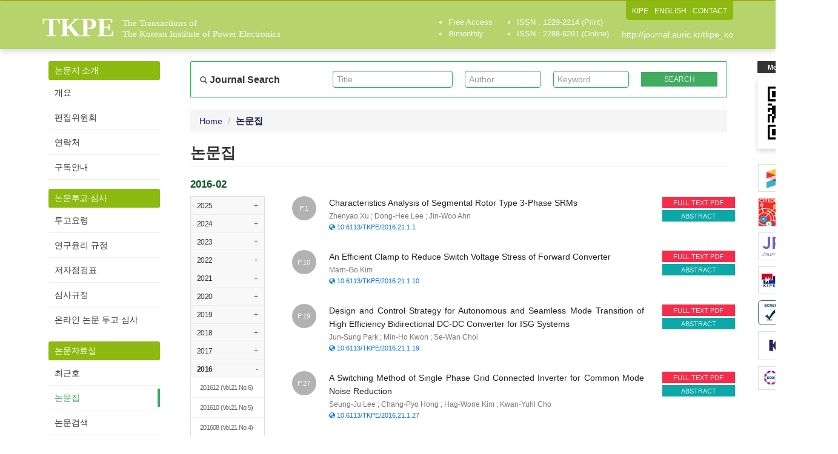

--- FILE ---
content_type: text/html; charset=utf-8
request_url: http://journal.auric.kr/tkpe_ko/Archive/201602/1
body_size: 37273
content:

<?xml version="1.0" encoding="UTF-8"?>
<?xml-stylesheet type="text/xsl" href="http://www.w3.org/Math/XSL/mathml.xsl"?>
<!DOCTYPE html>
<html xmlns="http://www.w3.org/1999/xhtml" xmlns:mml="http://www.w3.org/1998/Math/MathML" xmlns:pref="http://www.w3.org/2002/Math/preference" pref:renderer="css">
  <head><meta http-equiv="content-type" content="text/html; charset=utf-8" /><meta http-equiv="X-UA-Compatible" content="IE=edge" /><meta name="viewport" content="width=device-width, initial-scale=1" /><meta name="description" /><meta name="keywords" /><meta name="author" /><title>
	TKPE - The Transactions of The Korean Institute of Power Electronics
</title>

    <!-- Stylesheet -->
    <link href="/Css/bootstrap.min.css" rel="stylesheet" /><link href="/Css/ripples.css" rel="stylesheet" /><link href="/Css/material-wfont.css" rel="stylesheet" /><link href="/Css/common.css?v=20181207" rel="stylesheet" /><link href="/Css/main2.css?v=20181207" rel="stylesheet" /><link href="/Css/mediaquery.css?v=20181207" rel="stylesheet" /><link href='/Css/thekipe/style.css?v=20250724' rel="stylesheet" />
    
	
    <!-- jQuery (necessary for Bootstrap's JavaScript plugins) -->
    <script src="https://ajax.googleapis.com/ajax/libs/jquery/1.11.2/jquery.min.js"></script>
	
    <!-- HTML5 shim and Respond.js for IE8 support of HTML5 elements and media queries -->
    <!-- WARNING: Respond.js doesn't work if you view the page via file:// -->
    <!--[if lt IE 9]>
      <script src="https://oss.maxcdn.com/html5shiv/3.7.2/html5shiv.min.js"></script>
      <script src="https://oss.maxcdn.com/respond/1.4.2/respond.min.js"></script>
    <![endif]-->
    
    <!-- Include all compiled plugins (below), or include individual files as needed -->
    <script src="/Script/bootstrap.min.js"></script>
    <script src="/Script/ripples.min.js"></script>
    <script src="/Script/material.min.js"></script>
    <script>
        $(document).ready(function() {
            // material design
            $.material.init();
            
            // search
            $("#btnSearchMapMain").click(function () {
                fnValidateSearchMapMain();
            });

            function fnValidateSearchMapMain() {
                if (checkQueryMapMain()) {
                    searchMapMain();
                }
                return false;
            }

            function checkQueryMapMain() {
                if ($('#txtSearchTitleMain').val() == "" && $('#txtSearchAuthorMain').val() == "" && $('#txtSearchKeywordMain').val() == "") {
                    //alert('Please. Input text.');
                    //$('#txtSearchMap').focus();
                    return false;
                }
                return true;
            }

            function searchMapMain() {
                var searchTextTitle = $('#txtSearchTitleMain').val();
                var searchTextAuthor = $('#txtSearchAuthorMain').val();
                var searchTextKeyword = $('#txtSearchKeywordMain').val();

                document.location.href = "/tkpe_ko/Search?quTitle=" + encodeURI(searchTextTitle) + "&quAuthor=" + encodeURI(searchTextAuthor) + "&quKeyword=" + encodeURI(searchTextKeyword);

                return false;
            }
            
            // gnb toggle
            $('.gnb-toggle p.icon-open').click(function() {
                $('.gnb-toggle .txt-open').addClass('hidden');
                $('.gnb-toggle .txt-close').removeClass('hidden');
                $('.gnb-toggle p.icon-open').addClass('hidden');
                $('.gnb-toggle p.icon-close').removeClass('hidden');
                $('#gnb').slideDown(450);
            });
            $('.gnb-toggle p.icon-close').click(function() {
                $('.gnb-toggle .txt-open').removeClass('hidden');
                $('.gnb-toggle .txt-close').addClass('hidden');
                $('.gnb-toggle p.icon-open').removeClass('hidden');
                $('.gnb-toggle p.icon-close').addClass('hidden');
                $('#gnb').slideUp(450);
            });
        });

        function MM_openBrWindow(dbname, dn) { //v2.0
            var attr = 'width=780, height=570, toolbar=0, menubar=no, resizable=no, scrollbars=yes';
            window.open('http://journal.auric.kr/Common/pdf_viewer?returnVal=' + dbname + '&dn=' + dn + ' ', 'viewpdf', attr);
        }

        // 임시
        function MM_openBrWindowTest(dbname, dn) { //v2.0
            var attr = 'width=780, height=570, toolbar=0, menubar=no, resizable=no, scrollbars=yes';
            window.open('http://journaltest.auric.kr:8080/download/thekipe/2306373.pdf', 'pdf', attr);
        }

    </script>

    <!-- Global site tag (gtag.js) - Google Analytics -->
    <script async src="https://www.googletagmanager.com/gtag/js?id=UA-110682151-15"></script>
    <script src="/Common/analytics.js"></script>
	
	
<script>
$(function() { 
    // journal toggle
    $('.journal-toggle p.icon-open').click(function() {
        $('.journal-toggle p.icon-open').addClass('hidden');
        $('.journal-toggle p.icon-close').removeClass('hidden');
        $('#journalArchive').slideDown(450);
    });
    $('.journal-toggle p.icon-close').click(function() {
        $('.journal-toggle p.icon-open').removeClass('hidden');
        $('.journal-toggle p.icon-close').addClass('hidden');
        $('#journalArchive').slideUp(450);
    });
});
</script>
</head>

<!--[if lt IE 7]>      <body class="no-js lt-ie9 lt-ie8 lt-ie7" lang="en"> <![endif]-->
<!--[if IE 7]>         <body class="no-js lt-ie9 lt-ie8" lang="en"> <![endif]-->
<!--[if IE 8]>         <body class="no-js lt-ie9" lang="en"> <![endif]-->
<!--[if gt IE 8]><!--> <body class="no-js" lang="en"> <!--<![endif]-->	

	<form method="post" action="./1" id="form1" class="form-horizontal">
<div class="aspNetHidden">
<input type="hidden" name="__VIEWSTATE" id="__VIEWSTATE" value="K955gL0u8PsTjL77/sJhHo4kFeraC/t2+4qAPN+GT4HMb4vK8X2GVVZBbnbqOvPTRUX/aIW5zWmLRXSOTrdk6MFqlsut8tQBUC50enkPLZmg+qrivz15EuLMJCnj4EZeW3hnt1EmdN+trmvX+AEObkJwGPjbxqVSR+1cBeQ6V+ejqkYM98CcHbqkSV7cySpfw2wXaOUDNfheVLWwwZi4zFqs37dv5t9FqfDLMBE/v0NNKZL8N7hukc4GPhLPQHeUrw11JWOOqpiC5Y7JgnoULYOVz2v/r4TokZH8uoVVFoxPargXlBwjahNx4Zb6Cv5Q8paHjMJIn8Kthr5h3RgNi4u367jlzVUAEH0+U/BCOcjOvtlETouNROTVKYgBHB9RVfckYqnfvV2bRM9MLqV/DOlb4kulFDK990dPDT6fm7mubznYGkCnlzXySTNH6/1R1mRCnPlSb837pidDa0G/1CCB0jfQaRoiVuLJKw75al+0DNs5A5ULXEHp2p+8s+zg4nQ0/2xmbuB+ecYvCVy0S6wFId25abD01XNFzlcbBt49KpYKVAljn39Pp+ma920LLIh9l3vuwfH8cwiUQhTX/z2qTlBTR+DLEBW6tM7oMwdaVQ/[base64]/FSoVuXC/ErvA6BBHqMBynxJx2FMPtf4PIw2+Oilfb7VYk9Ap9sdyTulB5i+OwtHr53edY9b8L/LQUnUKrcKR20ASDBnlthX3ajUHI6bl6YDIVEgOXT/eBjWTklhMbtOE7vyiaTNXfghw+Cq+A3YZj396Ns1NgIGXe5xu/[base64]/ZNXMrf0EwnwrMU3yDyWZfuZvMJ07t/vRT6UzI6OUx+4ofbPD6ZVvWm2uXJc8WTL8aG/PtW4fV9bjH9i+5GLQ/+DIzuJTUalr8UFgkR3lsE8SYZGGko2xtugIoRid8BKyBD0gAB+y3W37calVodb5rL5i8Ts3CZSVYXqGTJqP/FXTRJh/a0chLDyTBlGQbT4595FpXgubQlcQHZOleWMZ4pOxdDrF23gZu0lkJ3kzy+wgW4KPuJcsuX8VhQl9BZKjZkADtVvhnrhiBhHeDbfdsE/bLybinQHcIIIYxSvYGWKT+v1w5UX/f1BuRv5AwaQUL/oGxRgx/QGgBU57dbWzwPEIapp1YDH9fhfBQPLgY32VkSnsw0M8WqQhoxGE/rS7BiKMffFFkGgQ67Rw/KFznNLZK/G2asyst2iKWOqo7tPdiRJ7lnATKmgk6X7faytnBQ/bR+M86X8UAGuMUrC9ITufEQObqbzWH0IwM8dp8MyACbaVj1M6MgJI4XxWuMSaGx0IE4CyOLYp5xzrjm0VAhhTQa8D/KALZ38Yg8Wx1vcVRo+llv9FFyALNXrUPqkG5b5MDkvhFqU6sH8Z3z33XmGt9H7Z+HOomhSZPSMH2AvIoO5qaX0y2a5ilAX2DO1conKFAx1pr5TDaYTB3hJf2zWGzTl2ON+nO7wTyeIg4dWrUKptQHb/7GWoAOQO+owI+0g/bfD5rWWcNsAHW6vMS0eOG4fBF/VD/PfkcHQCukpBzurCLFT2I9bfSa6wll4iFtj2jccF4vVxV41m7Lsju6jyJTFZKdg1MKus4hVpgDncDiJORmI6FxxQbO5bqVYIJwr5Ag8YHbYgiAucUJiCwloJZR6zbBthKvAqv3MV7y/wdS24Jpp64DHHZfaPLW6KDkC6Q0DB2coluJIDF69Yprxpv2aep6IKvtVTUSuoMQmGaEihXEf2uqW923lNrOYV/gBqersMU6syJi/BngL8ZRG/aj38U092LRYxo/IAdYl9SSyCZHxt1uYM3oe5loSwlHBJAWt/dHt8fLnsqZtR5MWl7cBzsKYdmBtvCc4P4DYEOrM+QkQ8dv/DZV0wAc6hkR2JnXRbvcftKNJ61zhl7LF57qBBRJnjiZq8U4nRMq4DuKWY9e8qYs18RN/XgOXSZwAtQQP/tqwEJ3S+wHtzY4WISrkzj0vImYNr1v0rjnDwZcSHTkHCJOQroA2q0l4B+afq/GDMHkkslRDwRgOZYQBmIarCXnDJki3L9KoChlJO3eAxW8fs7v4T7XE+lSzHn9hC3SMHSRH0EQ/0wavHcR65G782VJEN2Zl53vHyyLLKge2vzM3uMPu/5+Y61ng2FMamZMehRM+xo4SiLhR/9qXenbvp0vaGsmWWbubiz+BkqaBfiDXzDdaaxEWKucG+Aix4Riv44OgHBHrvqk+O2CmUDyPkk9JqJTXVkUFFlpd3BR0qZlGoa+BuWekiXLo0OuSP33aq7jiNYQxV8U47k1gv/UGFvkeIGOdOi0StapYeBtFOU36wfV0g8WBKjJuidU0BeD0UOSCW4IF4rp6xEvN3EjSVSRMAVYBOpjU0jDtg2STsEagAFxaOXucq3y2sbg83ErEFkKoAhLHGGjlcehRf6VCRDFf9DQwMwbMU0Y9S6eeBjrdFlUi/ZP/ry0lKuZGeSoPqicyEyANwR5Qp9N0xbCpOjuU5q4kK3GorxnkFdPd5rjPSS/vT+qFH3wYwSxX2pJ03dpx+Kvm7/Sy/paXADyJT9Yr+efqfC2lBcR9+KQBq38hW4i5/NAcz5j3lMZN8DPESKB8aoFS1+CAFs8P0gvf5Du8lywrscfWqfYP3HU6YBGxKMn1HsotPdbDnLN485QSURNI2HzOcIjmZDo9STG60aVDS5IlQWHlvV3lnl1/rdtscVXHmj14F0YNipsB5hGDobD8rxoJ6zSzbocGuEa9k+R2oOMObzMfu7Lvn2V/YvrTKoVLlPxV/mwkdJypJDoj0PCcFuflXnUjTobska0RRyBzbt70TScvTQnv5bGa+XHOtjLwhD/Is+q9k0PremfwA98mUAaLhNbrCPyTh0D8bOJXRh05yhRo4xO1IYuP9CPk00fglG9MAJK3hVDCgx/1h/GrHdZdfOCtEtC6ctm7K0+gHhg2xaogIpgIoRe7E2AAFjpR3udtENIhUOtjUr1mZPH4P26hrvPIK39Lqo57YWHp6vfS22xqYU74PMN3b/UaYdoCsmm0oVLcDzBurRor7+yC86TKY2i4cytf1D5MDsfbRw3SNyNL/k260qkysWGmKkPpWfgircdfuW9HaDipzEPakTuRbo/4TKOpaR+GlSjH/JK/Vecaj+XCMf5QIByXW4PeGVH9FZr6IBtKnTeAef/59ppCYPnPiVPdASRwAqIxRIdCHZCUyJ6MSLA3iay7+DKjMmVCyxORxKoL0Ba/[base64]/Ngqh6wEIJBZPdngtO8WpJDw6se8/gQKgPf3k92QRqIuFkM0shhLYOjCGX7Il/uTpfGBrKClvDzrS2OihIbj53MQ3udcgQOsj2TmGCNwJIMTDpcyrEzA0Tr6rrXGBMmQQpGD83sydDzrHlDkjOH5Ys8hfVtyT6fzHlTlbQfiLNHJC68dg54C+k8D/UnlP1U7gbvJY3s3p5fZ0xVm0QuJ9YguFx8ZL9vPCrb3ExaK71rMdVmXWawCGmwDNza3KSRxDpEtzjcZPYLDx5HcxmYJCIg6Ht6ZFJQbgj8Sm/+fStJT2NIUHCFdNkiFMz46go3pxScf97UuXKrAxpV6nwovVWZSW2fikK6SKwVTOmV9a8VkDBzz9yuUNLR5GVJc3VPd4iPMBiWqLyFzh/sOpwt6pDarZiiy780HEe+FZTaDQl6klwZewx/fFBzddFJZdt5afqgjTdF1yv14WSuTR35WjArTaFTT4nZt9wwcM3EEYyi517fOMFB2fqPuPOd3GN5ucLRTfzZMPrUfIVHap1/PojhsINOf+RJoIPqoidyQySUP9afvSZ+pL0TDIsvWUyFv0W0w2CyFOQF0orIPOcKREszt6uoPoNHaDuMofzHdtNYvk9xTfkH4fp2h3v9cdI1rHSgnvwDvcibTMrjBxciPt5NYLzolThlrTDEsCnZRnAu94OuRzk3KaHy4gwlikUxsKMFB8/wzV/aDsRkovgzZvY9ZnKlV9URHEopd0USmXPg+bvQP1P7aT35B/8M/5zFBJCbOiNhJzMwnCIAOUujK15oXLB1K4P444K3J3Rplfd26Sq78DZnu2ztMBlzS4vybG/3+moMQoVK65w96sOkWidfky1vnghhMQbx7K5skLVmgj6pmXdpz3M+3C82pQtKZlTZKFT2hQqZYIZRpO9IGeD5vHjTmM9C3wcnTk3ToWdT15QGZxRjJ1HRG8T2Kiv2BUUdqVEjvsQ12hPkVKTCapEKdwTxO1gq4XT06vkHIA/20kpQA5jVoZ+G7fDM26B1Y5u5XRxvcdBRL4xYe+yh5/xHmY/G/3AgKzurj8YQ/BLdlN/i1wuG518ByNiIIlujty0UA2uqL0GXVr5Cc1bObieBQWwNvi3Glv57d8EcNdffAsLFr7vXU0+xVNQvG6qPpyU+DVKTBentxMdlww7UvD9CligTPlOVxmLk4MPg46xCmareu+RcIzZvR7icv94/ePhg6rXe4kVALLG9HgK2coRH/blc6mNTfxdrSswZJeAeUntkC1zwTfGcnCqGu0eZhGawQgacyt890L/poYro6OwHfbbKYBdR/EhDR8YPvw/4cw9fOdtAth+LD9sRoWE2zZdjWcGg3uGlf/AO/d9Ck3lC39APeyqqmPTzbjwx3CmyzEGQOWKPxNYNNpk/XKq7IZVsoTjHI3UAM5G8GGUvlkAg55oHEnPtUH+H7Due5lpsT6iye5kXhvQxDbfatoCaWYV7M+i6r8NKOI+Wa9vJBC7waYFORVOW3vJIkDIY1GRUs4XR1A2p7AmcnzR2gI3JsW4MIYpbXPcHoOBn8jwYyheGCuqgFJ/jW6lhnbzTuhOJqwLOV0kwN7WAXkjLfDF74O8nibc4A5HE4xXQ7QOAdzeMUMBMdPjRXYMmw0jkyFmJnorIcJsilfmiA43JBQ9+RhUEatskUfW5o0ciYBjtSIWopZlx5leS24FP9K/OXDRM62PJftyPSJqlrukLBWp7MjKM/dDvY7HRwDX+h3c80x8U89D05dMA7tFEiaM41G1eI8GNCarPejWcxNRyxWt2i0Pxtd1EeR1NyHGz5qyUup4HMBnybK715TiS+SHNnXgu06NiNINzyRDyX0XXDL+2BG58kQig31hTgbdFpTyHZnIrQ2u5ZDZ3ZSPrPyr/RI/Tk4796ItidgMLFyf2ILgyq0SxW+GV7g579rTq6ciubsbo6c913yN6kuUA9ww8WudnzRXlrB8ZnRW9NiRGivbNh7Ptzbgynp6tAuFmj7Vvp7ilsj4bXGACjumKCMNJLvaoqazXpWPV6bXTgDPzbhDLKoMRlxj1+I8erCFfq6hIFqY/9FWBIucPwfIIZ6RDWkqzfyr4xgwIKKBvBMJz4QR/cVpbjHtS7BVUSpvOqPQ+XOObSbcrnBJTbx4eDYyPE7pMCFlFCcXk6+hAE/c63SbQVITb6pne/ZvaCcXfpLrkuMA7RWnTL8+hObDsGeJ7jh3keAfQGXKkqhccXPfIuSVhDp58DIZGPSnFXtP2uiRpRH+W6XernZeNCj1IzUtfDBrndIvjzgKuJMyD6AqV0fWre568rScLZOZC0OQwX+6mbXEzwY/xbgURxmk7JwLvh4vLGEZxTJXfuSK62VoIVqJm6w6IpQu9KnT4HPe4la0HSkkEdTt1GNOt7YOGAl+pZdfecFBw8S8Use6CnP4mcJRJ6ZwIOt86pWzH+OucVb/XfmuDLB/wBoI24SryjbFwUWVUoCC3l0bBbGwpRWj63SkUQWnmZAKpNW4tClj+w0pMjVOecFYsaX0UerGpGUnb9be9Zg3bmII9OhEVdztOQpRKSja2bCeXhycAJuNlcGheeqD0EPyv4DjCR3dA43xB0qv7c/w+Q5HBkefIDZc6Uymd5fIAQAdO2fM5bJtSZFu6B+/[base64]/jNS1npyZYi8dby/6w1k2fQv27EJK1nCKw8vKj4nx8lEHGXm9MTJ+/V2GEApnXvtpryP+CZ6onr+fsfhgpVVlrtVIF7NEwF0a9v0Uf8OrUCbVPddnP4Bj3SQGVck5/VY2GUSquGhLSHP0RFBVRq0egPyPhtBYjYphYY+u3EAS1jAcr/FggxojktAViDR4hzKcoKiWEs+0rGT6QivLMMCwNhGpJMKD3bGowljypStmJzCpvwL7TKQCxnNTZs4Gk/3KeedC4XLrfnDAMftOPKN64ohh3G4vKCofEyn8abrSH+eDwHQRjY1tnNbLfUZSSh53UhkuS131cXdkLBTcONNh8NlZFNoYvIJVAEr3rOkLtc9tcjXAz0Q+0yGlBVisyB5iPd4bPpv9+ZZ6y/vkHSV9Sq2zFaOZrRwecBFHsjmFmjRZJfBok4LAU90VirfpOaPItOaNSr2WC58rKBfgfBilfDKXY6DD+g7FeyOPAj08WY1YoVrIuk8L4TGjc5fgZODylzjbncgUSHT6TT/WR0dkO0DNMZgQ58Sk6l+KypE7YSPQMZ1IBLHMF8OxuLJGFM+odAqdLmKTRLpMI5RKJ+B12PSeavl0rLQn35n2DZnZYeQMbOAqfgcf2e/7IwuFRw028FiVQVUlb74GB7cixPAfI4iRtZeSm4ZC5L438VpSbxeZBkqH7fO8V8SGVpCSrhqc20OsnYcbUCpf+u2PgVgqtiQjHrULSwkjdB87D0wsW9m9aWtmIOnpf/7qpyaz9ycKRgQM96U5HUvdM//hpTlbS8/jaKEQXJISoXOKkTN9dNsZF7dxirx8YaWmjUFLlrOlaCLcsj4IyfDhDYH7iigg6yXWS/HycoxDR+3ZYNAYSbgq1De+MhWpdhDaST1Dtdk0nHNvWKwLK2DL1l5jjrvdMjeYJgTeLblOjPFYuMypoFsJfXJU7VQMosQMVvEWlGHry0W1LDfo/4e+srtN1udgi2HDABudSo8c54GUyECYYnkWow7+XEDAF/dsBwerT0EBGAgqRmXbaSVy2tfigI0abMvwEeAQPFHRuqruMuB4pfcENuz+HY00hzHRQesLOh4riXrIK5C8+pHc3BmBpCTQQMFRw8AOxmuikZBjRXYgdHK2ZucjVkGx4tSa8ZqcftqTeUYBNeOvYzJ/SXRvF7waQea3G/AfeaRLRHbYR6wyYfTHyj9pnQQOhnetsqjqtQOrVHAJDsmR7hgB2SoSrEX6Rzay7F9vDyjcvVJYVwGSxGXOG7cMO2/ZX3MB/GatFBAd/aJwiibueAxQoW5ad5QSnztKxGSb9+y6Ky6r+FscIY/xYLJEQYocIjPG5b5IaDnXh7zKeE65zL8E82hGkRawjQQBOzvNYSSUlX4XR82bhDCUNZf2qnyO188QRrrsavq1w92WJZSrrx0DTmnTvX9RoQYUBugq6iHHR2LfgOxPF6vBQRu/rmbfGsdHg5cTxNQHy1DzPmzR8jeVBiK7FK3KcSxRihHnAwl4IR8mlDN7dPTLWd2i1SfJvNCQEZsWzs0EEhZAfKoBjzsUOMDHyhSLDBFzNeKLfxXM+m4KP9of1IojDFY1XanIOeeQTU/gVe9QLIH0P/RBzznEEGPEBEH2MnSbfmxxtnVbK5WVgVhqlIgg4qTEARovfjwOWyLLJyyUgr2njTThVRRFFpx4l1j1DwvPRMH8PA+53YhvfhY38+L1fzd82UNLfZD5xflafMO5Ig0XjClrp/+O/Dk7fPbGzLsnYfYSoZ4h8w8w/mVvUZYHk2h00HGEgTu2xAu9053BZWXQilL6FTxXGmvLMsyMsOr1oXX0pPFJXBYKdFDoouXm3CqDkcqVvSIuqwppsY+XZfXcqUxnSH6QDGOVcFB+x11pyhMJ5mLzYn/pEXOhTcU2GBcxfroRy9sb7NaSBbegjJO0FqQHLhkIWohGTl/nZem6xg7qXFUXA987tBHecA/dyOKvZ8WfAAZtufpjQdYJzrPOPdN8uqTs0mgXpTnvwi3FysBbzCYFiq2quP21EI04Qeg+ndVKqyeTfNKbnQqXaFdUbjlN5D0VEm6VR3dMlHAIZRKn/rkQStBFx8HJgDqXwq4XWOIBV25vmkxy6ajStPadTyvYVg1+inZCE0hfCPFU94CY62hlpetDJYwVTEF0SgZRuGAezB/suruUsX/JeSGSNc/B6L2tV8JnYNhR9xHoUb7HXqdjhJuxpboISDu7Ejssf2TaJozXmVxFSNPO8Y23qd9QHGLQORiaq1uNUPJootypUFqm8Wy8/g95IDl/FSdj4lRuA4mU5Hamrir+nK4BhdlQSI9300z+guDZw+BUXT8JHHifkxmtMaV7kUtLWmFym1jtsiUBgak8RUDye172gTjwYuoK/rCE7p4z4rNkwvjcHNuxmwbXiiZ5P9+Dq04bXtNMU+3VfJcdRccED1Ib23DQheaTtNhAc3atFaleoH39qux03/iDKguk814S99wN2zL+3ahpTtvsfwTp17hq/KqaZvFJ5j+yYnNWfBsWr4ULAeNfbQOpfNKq1Qir+Ysywg4sdsic+1IFOMTKXc63Zui7gJtx0csWeJT8bdXduIr0fbgLh1wyWTJZ1odIiFgGho/aFemITZHGCOdNAK6AMUaMHbPyhOL7lLbdCdPYtaK1aDVKydQUOxl49tCbgZu8K2yohK+HyXnwXPzkwSNgYNbTftiHmv3ERqZTFWpP6gN7nkpEkw/exIX8JODsa2evTWQmTdcXW1SRvi02hbyahLHdL8ISP3VwwRyE4byMKEUmvEac9kuL2eM9+XgVyf/kvPeiGsJ2zbwJPloxa+Q+KJhSrGjCXsOt8bC4KrLOPaBv+NFTs62TJ6Lxx3lkNIfdHHvLV9tLu3Q+oXmQobgveN9ao+yf3i+fdj1FNPvkilCb4nvXFzm2gVQc4ubWUkA3wD8wGzc5M40oSAR/PsrFH7oba1ZjxK0ka2BGnB8Out5gNclkBIqfRvgf8yFRogCiYvrPWv3qrN3sNklF+O9vrItK6g6nPWO//Ak+hTbr9q5PVVJEH90F+VRTOXzEMCDM4dGWF4kj0e81pOh3JpEZGOX3PZdR+5TvnqtDg/BO5M/4merLJ5w2/W9qdSmbbqMWsDQixlO1HiqZVm6E+SOXPGJ+0x7OiFMjysmMlvQJU6g1nVAVlu/Vd1KIOeLJE2wcRTjL7evQIrdSaP0BIAakbmstL9bCNKdISDWZHR8H7/4b+K92MBUsMFe7VF+8zhDEdus0G7rIf/[base64]/80wLMT5syJSc9hcRDKuU4Gq7cnpnIuy5bMb8UYvUwPt09Stpb8hFKwsFkmhQwlZ9NWZoSb10P9xyByZUSsCMihgdE6f2XWyEv2DgzPprBKYLjgOd3mvNEKtPTDB58CP9wAmDhJ0FVFjjqfNqqpoCmpfAGH/M1p8AWpBlstyZV8Qjnw+ZmDbG0WBd1s5/a+EsWUd4RB8gl0E/0ZJJVimZZ4+RoaVyaPImvK+xh8J1rpNu9NKu6isRU9a92DralBKvW4xavGiTBlld3KPSWnqdc58dEepMv517E29DXThAeWBbCrLJXLacAdWSYQ8tDJBlyJIL9mxz/tASCWpGdMDeRy57Bg5RkGO5DLzZGJHXsW+976sc8tNNqQwQlKdATaP8tzbmDfzoPyLyNcXmDdkVSBqzvFTTR3Xm18lYswh6ArzzXeF0wMPNqeLgvxVWiUQKl4mHgpnsumfh3+IyDk6sUFvF+xkDnhI+B/9p9wRl3S9w+QbRcuLJ+LoPuHfLgFvk3PvrvplMm3N5HqQ+sldpWCyARb+XoHWVHQgRNk6I2lOXWVtcOh3O6mQBb+0hpTNCQ7TPmtXG5F0OkBi9EQcjddfvB/wu/+sQGNpeuQ06TBZ9o50uFk6tjZknwOwcSbPfm7T1SGXOrPAJpe0bv4W1RVagu3Fx4gjOYD70fQbaNwAMCW5az/C7gR+ybI1JBe3mZ55zACVzKa8VlDvWZ8X2gN1ZqnTMESaHR03nrkv37cWUc83vtwCvGarbQxb99ezDUUuKNV9Jo1Cfoe1SQ7j0rNzmAn9eAf+p7R7l7ta5TCnRvX6ropOiT23Iohc4PUGYOy+i734YHdXxl5q3qINij8T0etJNV6vbOLkK/z1JoQArwNJy7cDNQm+XvsRRocyyG4P4ypbfJptUglWlBxnpRAA1CQPV2Db+Z8wNI/GPgTm8whb5KdbsatU4Wp+lT6FbJdJdvs+5YCoR5RfMavgYjvtWswERrXGN6xEfTL3YqC7B3HqoZ/ZXIU9MoiJvIwWDVzhfs+Z/Ipcp7n7FQWFR8UrdAn+vFBK029/FWYxTwIUg7SMDXtUKKngLhnxkPGiOsEEAkhmyRn7HdQGXAIXPYIwbCg2Xib2kHCBnoWBJfd2XrPm4t8aNzQYzOLJaStLe/IuXdboeyOy83RodGa7ul8+wPV7RMAJ+klhf+dX3Zj567pjDVnag8gO4VaorCWyzgiIVmN3zwQg7mec1VPmdGsOi06LCBQfpXDlpf96zrSesN/cmZ39WUmiO8ErGgIsRyaL8AAsTeHagvNYmFeQpWNgswZh1zyx3lOzGI5/OvK83dzgczb1s3OvIeZsCTybYz63w7gFiwtlSBsCee7WPCk72FMtS7Y8W22w/4FxsCraqF0ottVN0KPwg51BVIq6fTFdOmco0lpgMxQfLwoDSL4wCZOF02fayDH9x/ySLPJpTPHYWLuXHOwg9ETOv2W7x39LXXSXBXrNI3g0fVnX0fjPgog87enyYLoHT1Oj6VCK/5hFoi788bi8eYXo8pgWnx4/0okRK+YidMtJ4dg853mwxIwd8GKWitQaTLfHTdNqs7Yd5PO1qKI4qn4idkGi70Esi5n2YPnd35hIiZujhUqLpahWuqKpkXxojqN96qRk+MDVlTGVlFuVKvdI2MF9wpC5ZWJrrb979qGGNuVov2QeGYyC40zIBG80/C1cI6njcl81fqsf6pazWHdDKBh4uDjOmlO7bqsWhky/wN3z6F6QZLLmir06FP47vJw2HrNqw8f2PhSSvGxLUYEOe/oZX3VJEeWwrj9cvFq+zJLzVcyfQ+udFzL8BUIJovecRp4SnY1GaVDZ1Uy4oiYHANQP1fwoRBOAo58btkGbyArogGXhvWaxFKWOSOKQJStiM//[base64]/Rxa3AMlBRRZIkvQdeFwciG63R1tb9shTqpPRKz49Je71dlr0r/HCcrbxMykBF2jVHkqfz1yny58NZFTN4nnG8nrLiI1/san4z9GKGVHPBKRz6czj9rxngavIXGZQTD1sk8Y6fYlDWsen2Vz4cOPJEa/hgM/86ZAaK/JeEsgdPo4HqamrD3mi9LCs9deKxk7iSGcglPnpbKAtmWWwc8XyLmuh9FQ+QgwFF1Uon07ZWr50HDJGC9N+6x3lGiS+fm8BGtE82wJG1k5nGlonp9BXXXthoJ/HfflnrW6f0xI88ziLDDGu1z5PmnTdcX8hTNXVb77ybG1LRsBV5VHqk1kVGEISOR3KXAgaUug5xOzIaUHw1h29SxQzhi1d6hC/U1TCgbEszifwqR0JPP/AtenM49lnnCj+DSgE4AWxeRCsQmW04xQbXvTK4e+cYPvIJNoNlFBRuTmur8LDMqOkZubcmnQpavoRJBEB9KuGGnwp3MrRIPUa4at+4gi+5ndVn+6tCiO7FjvlaRWv/gnKxWnuPjewwJNf8lBf4eSBg3ecuwiBfuRmDFqeADYEZYkUhnk5CiXTfSEhKNzBQ69b4ItFW4E4RryGkI9ZtnfGYACwasD80Lxa4mJSwHNRS+GTWr/mAYWwHxyR1or5dOplyAygO2QcfyZd5FeWCDizurJEnAgtAusmDV0DKz56EeBhykt0h0vtoaBRvuzpJuCbCnj/wQVanEecdZAZ6H8aES7gLuA84sgUaJsT9its/xo/Tj/sBlIaJcnyiG6+UqlW/Q6sSwMOItERMOvs5EUr5rUfqnzkJApWsanrM1tHosCmuC7drFDwXe3gH1LVQHJAqpCVs15yylhvyPD6NKSiCpHFSXaGP47qhZRNX/ETORvXdK6fNk8CIsxgbVL/vG61h8a6y9fm8roD5ooRg0gWs9XcNBuERGwafN6T+UlycBkg1O+H2kgxqZTBFWVqzfFt1Q5NH2bNPwoWQaDlM6qgB5Dm5bXPe+igAX8F4C0th9/zLxYJpXHqB9SqU6pir60clWbz0eX7j0NiM5Mv9AAz6wHO9gCCrNjrnkq1ilF88FoOszm9UeicDdkA51pHNz7DtEMhqZnROadHXDBd9ciBLc1cGUh9gwQtRkQcKpDSbsmVojb7JYx9hnw+/WVWCl9p2Q/mv7vkBb0u5mg+s7wiShZwcsfFubtOgm7v+k1k7wKiQ1KE7r+nqzkEOQHdQeI4h3DSEsNn7XPBTKNFjBDNp4xTJM/MVtM/jfH9pTXFCWaITiqbdPeQ+nQI5bNLcMDP3wIfLitIJ1SaUaMcbt3ZzKeZNBTANzYvbgJR1qdKUHSRtshGPVugRYhfCWEYUdTAQvTID1J7mcbH0/XSqL6b+EZudSOY3VLhVKsj00MTySCq09TQ5mn2gHG6iaWWHAmTda0wcxsBpUBSkJXq9z1qU59g5jm01E4MlW8ZEEnyJmJ2ixBPjVMIt/[base64]/[base64]/hJfOh6OsVcIx/p1VbIWgwi3M5rneATOItdcmdH971zfsnFj0vMMIXZAat4KH9TNOI32HXyL+rzInestpvGTSfcej0csG5v3KfYtUWHtDSh4c4fNrp/[base64]/wtSTO8u3AtNdIYRWLrRq26+r4iqRdTyPLh3xXMjMJ2C+Q/96eN6MzAnlm/3kPyfxTcKYlHp23bJqyL9mWKVbcCWwotN01+NlREHYJLXI49dYYys5qiNmo1y3V12xwhSd46xLQcwK8kB1VV2wRF4moDQFynF244hBHNaUBHVYzT0lqDQhWcxr+t2ZulJSMMKGrtZ426tW9LZDClN7hza40NbhQ8sfOVJSazDPni+L63eKpiLf7Z8Ck3xm/H+g30KM7lWwWpoRxI2778kw9rfcMnQnQh43wiaWRXAFJuMGymMSMuc7iUujZMW//of1xJ+RydlWxi3KueArdS0d0RYJSm9x4s/yCR9SrgdYCv+qQoUCJtz2+cVAxsMgkVu64nwD/JDCsEIki+LPj2JUJW07n32mmD497oIGb91jiRmpfXWVH/wiv0j1aXn4+esaXOKyRfTzxNsc1QhEZArfa8kX/b5wpeKelN2CoxX5YNkgsiTqJTXDWnEmWX/QIXq9TrB/+izZimg/wg10Amsj6J62yASN+bnJOdl3QsFEhMwzdlaYnp/[base64]/Rh8pyn2EXWjxQcBClMPo+uEw9pAskJX1JTtNHreDQ+6XxTU6vftfTDTJNjnHiEUuxDWtilOw9fDk7kE9DGGRCP/qGmJA19li6u0BOTZFGYnFvKOTw7U/xtDKUsxseNbckFlmr9j9VF0JUm8FqT/A4funvckb0dymnrXNhqNy3ibIbQzItC5Q1BbCsF/WN+3i1Y7vquATb7BLdF687UVrkcq5l5L9sL+UBXrXxgREO8gwi+3tMTwsJqqaxzi/OAAjmulZvacjsI+mkGHDQabK2+DOHAGTFpdY027ulwSVBduaZOne4j78EjMULP81yZuFZLdtBIGW0EVA8Icreg2s5KQKer9gEWfeH0RC0RB7OM8cq+3UuUVG+BlV6Hxp+RJozPOEXVzQqVCn/J2xPaAH9RfMkKhtPwdPA/D3wLQkfIzo8BDaQ1DbISUpiT0LNtDRGfDv/deds58VPN0L4KY9DRrkPZTsl3dfdVsvgpo/NPXAt+epLj9reMappXlQtEaeV8njfIYT9OdEhdjjZ2rzg7pMss8PFWGTxSe6iVM7sE9wHgnvzjB6oHnkNdAX1IHTVuGRjm27dNj3g0L1r9OgSyvclPzgz+u5eRoSktHtDw+6hnJ3qe/Py5ZwTtjPjBGSbUCiHppO/XofkOP76doqTg4DEfJxbZrB5D1GcPkEk8PI170gWch9afOVWOayo1RWTfVmKChvWbtIteswFsnkSqxinBpnwVYNnPceYwwJoKsFMLFFEQTspkvkMKgjJasTPSI+GyTDke8VKIX5GGJDYcegb6B9fNSsu7oaiNu7ME/ys/pqEJcGj0+jRrdjkk7xIwxOHoUq6YjC9y7O6+7VmJ7ISEdIpRANYYoLC6RmcZFWB5e8vkampRsG5TCKbGtU58ibtPnPUNZVhFupEp615Y+T5QEfa5zcP/[base64]/N6Pl50Lq9/qVJ9GQgVIo+pFVfy5IcQPyqgTYqw6s7qVrBNLp0xLB07jCdzUeKJi75rYnNTBjp9z6GTxBAKNUjq/irzwJAJ3P+7d+adueXypn6BFeB7S7ttbSSuYZE73EJapAkZYXvF/j1JvgswQXqE23n6Jk2dFplVcYYQlrZbyhtj8s5vBm8tusd3TUSxsC0br+i0Vsy+ps9rQ+cFnISWRP6xKM6MovZK+utpYkEtaTnZSrVE8DO23aHRcvJd0kMqtdIksm3K3+WHgKNE6bu9KQXsdvN4gt/dKhUEoT0PlQRPjSI3dpbuyCUsoY5WoK5S10568aOh/onfG0lJNXpb9kgcH+1u2E6FipNca61Eahh7PJtn4/OcifoyyWIV/weLWmTNUHJaKEsdqVfhZe/WEsIxCuB/XBuUR7dsYPHXPhPJofrF2Pu2Yyc7X/jocS8uNX7NZQ0FTD9PEoJJYLSE5NkQr1tC/yWw/P7qNDJRzx6HTaAElFJDdgnjZveKRYvHc6dWp7jJtrGrdmTo1eMqCseQeocXWrZmRgw37NajCjBGKB+PgyR4C0iY6bMbaOTL+anlEPSv3A7DcD0OAHT3zxH/yDSnjReeFDykSCdb7PolmmbwzntxDIvIJavowoW9+b21WW3Y3trGHh1+XFOEK5p90xDQD1LG3zDqPZk/99P3EoEKi8rwc1T+Zth+Z7oq1wYLCrACNsMR+CH60BMosrhjiS3fd7mH3pyL23tAL26ZvRpTNfp828rg5OopdCHTNWvSkAVdZXFit92jfVMeGSmVI/oBFsFDbrK1HNs91Ufs9ZJB9aVd2y1jir1RtXvl4/DR7vlTajxwZv2KrzhhOl5LoUSkXA+zwYP+iT0j5KhS7JYOXqMsy/r6vZOBkbcbprYDE+iTu1ix+6O9dUlIBQEaOf/WgK4hXgcLfSkBNIsGjnuup0p66zaDLy5Eh4LZWE1857Z2RIUMxEiZzELDpkIswSzX5ANOa6b7MSYUj9RH4Os2LuxCHKobOUPo4MhYSdvTLECdEMjy4kHHRf5V3joyhoiEkq7Ep8qUBor32FvBg/aN1Ne1dXt/sZUFXsUXqxz/2sLh5FZ1AFVK/D+ng8yAZZkJ/db1zWwmrE/JMyEK0o5um5+v2f6uwoklVTLyyYSbTvpOpP5rKipdHvuu1bwTjk2iuG2HCAqjat/Gf7Mvtai3EtrGyeo5kZQhS/cABsz5HEwxTQ7eSbolYI1dddMEt6G7kXy9HwckycXyNZw6VrPiCaibKeLOmweeBN+4A99I1CZMFtL2lEXnMms1JPpJzwuKBaWv9Zcc4p7r4rwQWBAVoVveLplB4Uk/3ODX7RXfG8XwrOUGU8LiRPyI/Z6iV3yHNUQDNzfTwkLw1n/mSEXEk/V9yEA12oGmielF/sAqlpsQacBobsNPaUNSdX7y21/jJCO/vHy9tuLaL9cpqzzhYPVOsJLeWFspmScAcwntGG154K+/40XufRzAIg+CK2mciu+q7wKZ5OksYDAwWNwC7iKNXRzZCFmANJA934s4xkKsyomZBLhdRq2wNEo7kpUd6dWTWrDVSnVZKlvOdjkTttzGflq1XLDL3UqubBUBZ+tvg/Bp+UAAzp/0zBKQxjsFD6Ut5abjXH+hahWwqEeX8tlf7T48loUoG5ApYMwxXKYiLcSxDeam5T6ObF3XCzoyI8lnikcCQvvZv1JszgxD6DUUw6Gw7S4DS1+BjObUbU9RVNvUaYvJThJ7XqJ8vmSsweE+btaCnlJGTEiW+8FHHQasbwRR1I54BB7YtxUk+nS89DRPQmemx/0IjPU5NxfIhmPnZJYut5a+rbbglLOEZPc42YXkQmexY3JtUpQNqcOSY3EFNnKOt9K0tMFWAS5/sHUU5BEoxB02K8/8XfDMpVv3K4uFTE+rtm6UcZl/LrRD/ud74bcBEhzCojLA58jL/T161N11Dyw8dPxj2frM7358Fkygf6BiixOPYNI/sz/JTJz9AySsX9qVN1G1kQWs/fy2Cam/eBJQpezQESm1S7O3yhJorSkGWhN4OhTns5sMh/1/qLKwsw8nzC+n4GgGUPqZDLl/pqb4teDSY8ROTJ2JFverNJsKJ5TLoqLVNENS+SvdOzxSGBooeJcY6ssaUGbap67hw6RgBwKT+CJEKEySUiQXJLNq8lJCLnrrtENcYBxsmsw/8NTuv1ooPrC6inV/5ecb1Nm3H2waeB7BRbFNgs2jK2nUQhIU3251ibAIQtZimnnH9P7QLxyLgvRO0rEk4xlvM/VD4qFEm0A5bKw5jBnxa7ZmwOowTBZiKD5w6ocRUfOADfTORqZph1+npx5yMIY10xs2NLYR8Z2x3DY9zcQlmUnd9A60FSqxZGGNYbwruCSGjiJlpjIoC1U1SvJcD3hUXDGVq5ueUYB3/NHTkq2evu8Xh/1IRUxGrUFnpoMbL4Z3IQ9FBL4GLN8h2zm5rvdIHzT7Fq9iy4o1Ci00pg55EJ4cZmXj3uGYTKbLS7n2MHoitpwj110jZT1GVl2oYwfepzb5Pimg/EAKVQdpyWO7GbBqVoLT9tcxIbC6IJ6BS+ja4YnjpTWoq2/4fRDYYsk0zIb+mfoQzkV3nSfd6FThQZspxC3PhknZItKh+BMU4zcxxnNokLO61cw5+0l0wB37R7P/golzu8gaVNRfqQ79xJr2hLc/nysADhUrJ3sQLY3m04hulB27W+3mHupPNgdUbeI8cjC2L28GNsQKOO2jmiY6fYAkKVm/S1mabMiWmoaoS0OSCgnQKEVyL8vZNreIiK8uZBzWNBJKsvi1PzXllh2YgwPNUXv2KsWD48CD99qgVOl/3Q6q+9VaClMYvbh3w+z+z3nBuHWL/91j/2zOlWsLNq3ohvcu2vPLgaWnx+rKSyC3y5AlceEc0WxgJP5/Stz2n5iaI0K85fc6PHpcnlp49ZSSTYxITxobwuiGIqkTyZFQ3s0IAyncr+IhZMdNZ02EWHLcYwX5EXc03LgpdZ4KbJZEnTrKTdujAcfk3TBlBlB4eQ/GNKWApUSpdy1MiIPnCxyli11h2zKXdO5LiiL/T4BgOXQEPG0XX428kljGbXzs4Jd4x2oLc2Vj7UCgJaPfFk3pVtHibr+9mWNq/4eJZcHrWIm0ep/Bn3yjO6A6gg9jmD1A4ANIfd0mUEA2REEGyI27r9XRBR9gFZerA24U4HEtB6TV77qBcCeZbn1iJN15aUUaZysF02QFNPlT4FIRyt5SDTdCOhVD70Bv/sgUaxa2udPMEFuqoXttN1wU6XjJIAoy8avFdnor6r86yh8lA463aN2B80GH0JggD44ra4TnRaleN+FL0a0UzrSsAXzETfDjSTMnVkys3kUsPgfr7sqLUTi7MoI9BRFA5JhL1Q5kXcWE0TACrgI9B3gLOBHPLgnS0+kxlgkL9eP/rEzt4VvDl/f/cN+DHWx8BIOB4Asb1x4heUCYEot+6oxciU+NY1+quKIbikMlAjl+uMCpFpt7pOdzeI+PlEH4H8eqhTconW3hZeBRSHec1DkuCoRwWr5nqiE4OhPw/2RHaZaY4OA7SnvybjNNSuRAd/RpAVX8NoD5VehKtLNiHoS/KbSh06JXqy/73t6RALOeJVvkrHInIxOYV1lvyP4n9Y+11HQwjFj8WphmG11mnxX0CT0d29Fnm//[base64]/rFk3WbpL/Kueh7Toe27eV/wLn1Qlx8uvY71aRHip+0kP6ryjyJAE20t27qc561dpgiw3bOi/iL7f1xOhO21oQFBV7e3cTdowJb9LvEAxklb7Eayao/ApYKVwz7qt5butGMs5KjVhX3UA3Y2lLriQ3jPd4Fck4VpBE2UZ4Oi0UJGUxP4dlJ9ulgnMuU4XsTnw8sdLs7/T/oHJKo4M0TucQZC3k0MI/Hkb5SxIFfbIzqIh0J5y/fNHuurxBziIXnWjcFgnWqTMEY8V9cLNlAZAyKjkDDBe4hzKKRMQ5kLJ25Pj9AyAs92DoGQ06Zw7eCH5s2UBSR5n5aJ/zgfc05gp3r9jh6ccPSmgpgq4sUKwK74b8PzGxT5QIO05nK2AabbJ5XKGxlipgphN1mqwBbUS8fAW9S24n400y42QHrZ+Wwnuc191NML+JpYWLndqTuznziqs1pPGTDeULDknaA3IDAA+RFuiW/ujOVIKDVjG2fgLpr3daHEBMypDQmaDggwAD+7qYEEG4IKU73K0b+kD6cwjwaukFEq3VpmBK7NYZpAGtBGrAeX7t4xcT8IwBcaf5wHax6FHzgM8SidSPEEMVug2glY/MaNfnR/eFFgjGt9K5aW3U3dnhvqJlQ2YuHVJ7xQTAA/Ad9843FKJsPzdXD+ptiJdgbVxAsbIKgk9zhl3LSYyM8B83qbz5BowSUX0yfA0ajIeiynxawEZGLXV15Zk2hXXNlxuHWp8q6FPbAjs9QmcOm+ajyO1+MAiti47TJKXeP93fCsnzB/KYLirfgM1ydbDCutIqtSTTDr+70IqwkF2A3wpyIw+KyCGkEbdBPF0ndJJECgcfzLW/Pis/03CInrge5AznhhGU0Qod27IMR5sfz1s+EK4FTApkMvK6499AQ48DgDq5FV8aqpNxO7SFo2COTw7f+rvmeo5biqe6m3qKYRbRNDIzVqw33rofbg77M2L87u75i2om/r/VuvS2g3DV52u6xJuGQeLwPoCfqEZclJ0ecYj3fVZQtkR3Is7kzRFYs/fvob8GfcX5lEBVxcqNlEMn6y/ggsN7ZIza3Ank21khJw7pQduWUkqGJA4SSeEKygkTdUJeAOgzFjnofyCAzw1HhLCYsWtwgRJNEWFgHN4e0efzH3b+KJsXoOYphqiC4UR6uIvYafZRa5y6dAbt4R0BFYd6k/cRbgOEIdeJXOuii3UQN4YOB5JddiGG+vOOL8H4SBVZTWtp66++opbM+ZQSx0NYRxWvYLB0IoeTBta2fhNYf202oLGBt3Qv6aR6r7czyIQHEXQvOhgcFd47YjSE5D574zcAvAMTml7GVnOtMGdadLdOBZo53STpqQt+SIPyU/iTFEbe5m7Q/j5TE1qDbHDzxE4J/5xamucuDn9NViUq7YHBUU1/MFKgGvzbbtgIAoWMpLX//WbmNfsOawwOQ2A4VCYJjBaTEjGQLtE2Y65rAVcprRxoGtO+RhHRhhLoV24beJwmgDkE6CVTpPrW7QfqyzScAirzww1F5hgTz5lZeES8AvU+ij3sqdXOXVXocmaW7lbbcLIBOX9tTkZwP6ae1LW/LM0QWdlFHdDGg6hPfLohupkNEqi4VtsfDcfBJmwigtVGtnNcoVSEOve/4bgv9etNXR0aTjJL0k4ZimUyc6fRgiYy1zluN1sv9p6UIVvN3qEUwkXzd4Babvn/uqZj/xW/In+nMb/[base64]/GNjfD8BofSGiZWbNU5w4OXLPk7amC4g3SaBPkZ8PF9JNYM7050mAN+OFwEPzFe7lCtzJaP5xDGdiCWknkVEi4Pz3jH1EAf2uW40G4RSDxH/mP0Q/nPWiTHCuHQ9uPWOT/jd7+xnIEsUFY6RM+tQPa+VDoTmOFl8+n3SrR3Ul9Asx52vVeM8xhUqTZlr5YS7JhJZ2mzAoNHcuGxIXBOcS4B+h8/JlFsAe9ZzkseleWqgt2iT306We+CAfJBcMtwXMdFXLtJYNlcnMMJzR+lEB8jtv3JqkWXEu+ttKd58JYZp0olt/5Q93u4XWm922k2aE2LEkTS8y6n1jV4oME9GXmXJXMoi4SIUdS4V2wygQ3Hh37fC1iVp9MDg2jWuR3HDEPAWsCc7PJZr4QyTFEqtjg//teNpEjBxNCvKA1Js5DXgek6q7x83uLxX6uNTRu/31yynUYs+xhDfiuTlKsvddI9Jf0URL1Z4znL1I+3WgydvXJRsgszqCC2xAbzAoo1GrD3IqtngrgRRcYdffN2OkfrYcX3Ja9ZErb5zqjnPzqAlwEq/Q6WNgpNoawfPuLabz9ffLYyXgBO/3u6MuDhFC7Q8LieQPOgCU2RCkKNiUiXPq/pIE+nR6qQCqh9jP4RIgtBwGrUQ8kKZvy7ztoL5HiNez+zwVoDXRGNl9smCIZySwGiuxmbzIin6UlgjTPg9+QGDjapy/xGodyK1ZfXuySeV9YIQt3i7//F8e5HAq6M2rP9j8Z0wJ1nC6NQ1iaN5MII7BpyoJwG5JQKMLpwQ7wc76UuSOskumjDt5kDMqjuHINLLcHMaWcb5ZyT9KzvJwYo8a1uUlQPL2cB0rroc0XlTNbCs2q+15AUgpH63eYRCzy/Lm9FZZotqFW0+oRD1HjR6xEctucCZLzUEV3bG4tm96xHL0Md+ewn6rNkME0pmtLgKfvZts/0jGZX6mzTjdO2Jz3zXDY8Ij9e97aXxP//42rmGwjNc6ixJB8yi4dFEWN0Idlrs+19LAAncDbw4nShuiMqnnaZLQKbJf+qqtXDM2LYF5T4ETCdHaO/udDF2eVaBMvWmIlMw==" />
</div>

<div class="aspNetHidden">

	<input type="hidden" name="__VIEWSTATEGENERATOR" id="__VIEWSTATEGENERATOR" value="47DEE1C6" />
</div>
	<!-- #wrap :s -->
    <div id="wrap">

        <!-- #header :s -->
        <div id="header">
        	<div class="header-inner">
				<div class="container">
				    <div class="row">
				        <div class="col-md-12">
				            <h1 class="clearfix"><a href="/tkpe_ko/"><span class="h1-main">TKPE</span><span class="h1-sub">The Transactions of<br>The Korean Institute of Power Electronics</span></a></h1>
				            <div class="utility">
				                <ul class="clearfix">
				                    <li><a href="http://kipe.or.kr" target="_blank">KIPE</a></li>
				                    <li><a href="/tkpe/Archive">ENGLISH</a></li>
				                    <li><a href="/tkpe_ko/ContactInfo">CONTACT</a></li>
				                </ul>
				            </div>
                            <div class="journal-info visible-md visible-lg">
                                <ul class="tag-info">
                                    <li>Free Access</li>
                                    <li>Bimonthly</li>
                                </ul>
                                <ul class="issn-info">
                                    <li>ISSN : 1229-2214 (Print)</li>
                                    <li>ISSN : 2288-6281 (Online)</li>
                                </ul>
                            </div>
				            <div class="url"><a href="/tkpe_ko/">http://journal.auric.kr/tkpe_ko</a></div>
				        </div>
				    </div>
				</div>
			</div>
        </div>
        <!-- #header :e -->

        <hr class="hidden">
			
		 <!-- #container :s -->
        <div id="content">
            <div class="container">
                
                <div class="row pos-rel">
                
                    <!-- Mobile QR Code -->
                    <div class="qr-area visible-md visible-lg">
                	    <span class="label label-primary">Mobile QR Code</span>
                	    <span class="qr"><img src="/images/thekipe/qr_journal_kipe.png" alt="QR CODE : The Korean Institute of Power Electronics"></span>
                	</div>

                    <!-- banner-area -->
                    <div class="etc-banner-area visible-md visible-lg">
                        <ul>
                            <li><a href="http://crossref.org/" target="_blank"><img src="/Images/thekipe/banner/crossref.jpg" alt="" /></a></li>
                            <li><a href="https://www.crossref.org/services/cited-by/" target="_blank"><img src="/Images/thekipe/banner/crosscheck.jpg" alt="" /></a></li>
                            <li><a href="http://jpe.or.kr/" target="_blank"><img src="/Images/thekipe/banner/jpe.jpg" alt="" /></a></li>
                            <li><a href="http://kipe.or.kr/" target="_blank"><img src="/Images/thekipe/banner/kipe.jpg" alt="" /></a></li>
                            <li><a href="http://www.ithenticate.com/" style="border: none;" target="_blank"><img src="/Images/thekipe/banner/ithenticate.jpg" alt="" /></a></li>
                            <li><a href="https://www.kofst.or.kr/main.bit?sys_type=0000" target="_blank"><img src="/Images/thekipe/banner/kofst.jpg" alt="" /></a></li>
                            <li><a href="https://www.kcse.org/" target="_blank"><img src="/Images/thekipe/banner/kcse.jpg" alt="" /></a></li>
                        </ul>
                    </div>
                	
                    <div class="col-md-2 custom-col-md-2">
                        
                        <!-- .jumbotron :s -->
                        
                        <!-- .jumbotron :e -->

                        <hr class="hidden">

						<!-- #gnb :s -->
						<div class="gnb-toggle hidden-lg hidden-md">
						    <span class="txt txt-open">Main Menu</span>
						    <span class="txt txt-close hidden">Main Menu</span>
						    <p class="icon-open"><span class="glyphicon glyphicon-align-justify"></span></p>
						    <p class="icon-close hidden"><span class="glyphicon glyphicon-remove"></span></p>
						</div>
						
						<div id="gnb">
							<div class="row">
								<div class="col-md-12">
								    <ul class="nav nav-tabs nav-stacked">
                                        

                                        <li class="group-title">논문지 소개</li>
								        <li role="presentation" class="">
                                            <a href="/tkpe_ko/AboutJournal">개요</a>
								        </li>
								        <li role="presentation" class="">
                                            <a href="/tkpe_ko/EditorialBoard">편집위원회</a>
								        </li>
								        <li role="presentation" class="">
                                            <a href="/tkpe_ko/ContactInfo">연락처</a>
								        </li>
                                        <li role="presentation" class="">
                                            <a href="/tkpe_ko/Subscription">구독안내</a>
								        </li>
                                        <li class="group-title">논문투고&middot;심사</li>
								        <li role="presentation" class="">
                                            <a href="/tkpe_ko/InstructionAuthors">투고요령</a>
								        </li>
                                        <li role="presentation" class="">
                                            <a href="/tkpe_ko/EthicalPolicy">연구윤리 규정</a>
								        </li>
                                        <li role="presentation" class="">
                                            <a href="/tkpe_ko/Checklist">저자점검표</a>
								        </li>
                                        <li role="presentation" class="">
                                            <a href="/tkpe_ko/ReviewGuidelines">심사규정</a>
								        </li>
                                        <li role="presentation" class="">
                                            <a href="/tkpe_ko/OnlineSubmission">온라인 논문 투고&middot;심사</a>
                                            
								        </li>
                                        <li class="group-title">논문자료실</li>
								        <li role="presentation" class="">
                                            <a href="/tkpe_ko/">최근호</a>
								        </li>
								        <li role="presentation" class="active">
                                            <a href="/tkpe_ko/Archive">논문집</a>
								        </li>
                                        <li role="presentation" class="">
                                            <a href="/tkpe_ko/DBpia">논문검색</a>
								        </li>
                                        <li role="presentation" class="">
                                            <a href="/tkpe_ko/KS">논문정보</a>
								        </li>
                                        <li role="presentation" class="">
                                            <a href="/tkpe_ko/Sample">논문관련 자료</a>
								        </li>
                                        
                                        
								    </ul>
								</div>
							</div>
						</div>
						<!-- #gnb :e -->
                    
                        <!-- banner area :s -->
                        <div class="row hidden">
	                			<div class="col-md-12">
	                            <div class="banner-area clearfix">
		                            <ul>
		                            	<li><a href="http://www.kofst.or.kr/kofst_us/index.html" target="_blank"><img src="/images/journal_banner_kofst.png" alt="KOFST :: The Korean Federation of Science and Technology Societies"></a></li>
		                            	<!--li class="qr-area">
		                            	    <span class="label label-primary">KJACR QR Code</span>
		                            	    <span class="qr"><img src="/images/kiee/qr_journal_kiee.jpg" alt="QR CODE : The Transactions of the Korean Institute of Electrical Engineers"></span>
		                            	</li-->
		                            </ul>
		                        </div>
	                			</div>
	                		</div>
                        <!-- banner area :e -->
                    </div>
                    
                    <div class="col-md-10 custom-col-md-10">
                    
                        <!-- Search :s -->
						<div class="row form-group sub-search">
                			<div class="col-md-12">
                			    
								<div class="row gnb-search-area well clearfix">
								    
								    <div class="col-md-3">
								        <h3><span class="glyphicon glyphicon-search"></span> Journal Search</h3>
								    </div>
								    
								    <div class="col-md-3">
								       <div class="form-control-wrapper">
    										<input class="form-control default-page empty" type="text" name="txtSearchTitleMain" id="txtSearchTitleMain" value="" onkeydown="if (event.keyCode == 13) document.getElementById('btnSearchMapMain').click()" placeholder="Title">
    										<span class="material-input"></span>
    									</div>
								    </div>
								     
								    <div class="col-md-2">
    								    <div class="form-control-wrapper">
    								        <input class="form-control default-page empty" type="text" name="txtSearchAuthorMain" id="txtSearchAuthorMain" value="" onkeydown="if (event.keyCode == 13) document.getElementById('btnSearchMapMain').click()" placeholder="Author">
    										<span class="material-input"></span>
    								    </div>
								    </div>
								        
						            <div class="col-md-2">
						                <div class="form-control-wrapper">
    								        <input class="form-control default-page empty" type="text" name="txtSearchKeywordMain" id="txtSearchKeywordMain" value="" onkeydown="if (event.keyCode == 13) document.getElementById('btnSearchMapMain').click()" placeholder="Keyword">
    										<span class="material-input"></span>
    								    </div>
						            </div>
								        
								    <div class="col-md-2">
								        <input class="btn btn-material-indigo-500 btn-xs" type="button" name="btnSearchMapMain" id="btnSearchMapMain" value="Search">
								    </div>
									
								</div>
							</div>
						</div>
						<!-- Search :e -->
                    
                        <div class="tkpe-ko-area">
					        

<!-- breadcrumb :s -->
<ol class="breadcrumb">
   <li><a href="/tkpe_ko/">Home</a></li>
   <li class="active">논문집</li>
</ol>
<!-- breadcrumb :e -->
<!-- sub-title :s -->
<div class="sub-title page-header">
    <h1>논문집</h1>
</div>
<!-- sub-title :e -->
<hr class="hidden">

<!-- sub-title :s -->
<div class="sub-title page-header hidden">
    <h1>논문집<small></small></h1>
</div>
<!-- sub-title :e -->

<hr class="hidden">

<!-- section :s -->
<div class="section">
   <div class="row">
   		<div class="col-md-12">
   			
   			

<script>
    // html dom 이 다 로딩된 후 실행된다.
    $(document).ready(function () {
        $(".menu > a").click(function () {
            var submenu = $(this).next("ul");

            // submenu 가 화면상에 보일때는 위로 보드랍게 접고 아니면 아래로 보드랍게 펼치기
            if (submenu.is(":visible")) {
                submenu.slideUp();
                $(this).removeClass('on');
                $(this).children(':last').text('+');
            } else {
                submenu.slideDown();
                $(this).addClass('on');
                $(this).children(':last').text('-');
            }
        })

        // menu class 중에 두번째 있는 menu 의 하위에 있는 a태그에 클릭 이벤트를 발생시킨다.
        //$(".menu:eq(0) > a").click();

        $("#2016").click();
    $("#2016021").addClass('on');
});
</script>

<div class="section doc-main-list">
    <h2 class="visible-md visible-lg">
        
        <b>
            <span id="MainContent_ArticleList_lblYear">2016-02</span>
        </b></h2>
    <div class="row">
        <!-- menu :s -->
        <div class="col-md-2">

            <!-- mobile nav -->
            <div class="journal-toggle hidden-lg hidden-md">
                <span class="txt">
                    <span id="MainContent_ArticleList_lblYearKwonho">201602 (Vol.21 No.1)</span></span>
                <p class="icon-open"><span class="glyphicon glyphicon-chevron-down"></span></p>
                <p class="icon-close hidden"><span class="glyphicon glyphicon-chevron-up"></span></p>
            </div>

            <!-- list -->
            <div id="journalArchive">

                <!-- year list :s -->
                
                        <ul class="rdoc-year-menu">
                    
                        <li class="menu">
                            <a id='2025' class="title"><span class="yearmonth">2025</span> <span class="toggle-btn">+</span></a>

                            
                                    <ul class="hide-list">
                                
                                    <li class="submenu">
                                        <span><a id='2025126' href='/tkpe_ko/Archive/202512/6'><span class="yearmonth">202512</span> (Vol.30 No.6)</a> </span>
                                    </li>
                                
                                    <li class="submenu">
                                        <span><a id='2025105' href='/tkpe_ko/Archive/202510/5'><span class="yearmonth">202510</span> (Vol.30 No.5)</a> </span>
                                    </li>
                                
                                    <li class="submenu">
                                        <span><a id='2025084' href='/tkpe_ko/Archive/202508/4'><span class="yearmonth">202508</span> (Vol.30 No.4)</a> </span>
                                    </li>
                                
                                    <li class="submenu">
                                        <span><a id='2025063' href='/tkpe_ko/Archive/202506/3'><span class="yearmonth">202506</span> (Vol.30 No.3)</a> </span>
                                    </li>
                                
                                    <li class="submenu">
                                        <span><a id='2025042' href='/tkpe_ko/Archive/202504/2'><span class="yearmonth">202504</span> (Vol.30 No.2)</a> </span>
                                    </li>
                                
                                    <li class="submenu">
                                        <span><a id='2025021' href='/tkpe_ko/Archive/202502/1'><span class="yearmonth">202502</span> (Vol.30 No.1)</a> </span>
                                    </li>
                                </ul>
                        </li>
                    
                        <li class="menu">
                            <a id='2024' class="title"><span class="yearmonth">2024</span> <span class="toggle-btn">+</span></a>

                            
                                    <ul class="hide-list">
                                
                                    <li class="submenu">
                                        <span><a id='2024126' href='/tkpe_ko/Archive/202412/6'><span class="yearmonth">202412</span> (Vol.29 No.6)</a> </span>
                                    </li>
                                
                                    <li class="submenu">
                                        <span><a id='2024105' href='/tkpe_ko/Archive/202410/5'><span class="yearmonth">202410</span> (Vol.29 No.5)</a> </span>
                                    </li>
                                
                                    <li class="submenu">
                                        <span><a id='2024084' href='/tkpe_ko/Archive/202408/4'><span class="yearmonth">202408</span> (Vol.29 No.4)</a> </span>
                                    </li>
                                
                                    <li class="submenu">
                                        <span><a id='2024063' href='/tkpe_ko/Archive/202406/3'><span class="yearmonth">202406</span> (Vol.29 No.3)</a> </span>
                                    </li>
                                
                                    <li class="submenu">
                                        <span><a id='2024042' href='/tkpe_ko/Archive/202404/2'><span class="yearmonth">202404</span> (Vol.29 No.2)</a> </span>
                                    </li>
                                
                                    <li class="submenu">
                                        <span><a id='2024021' href='/tkpe_ko/Archive/202402/1'><span class="yearmonth">202402</span> (Vol.29 No.1)</a> </span>
                                    </li>
                                </ul>
                        </li>
                    
                        <li class="menu">
                            <a id='2023' class="title"><span class="yearmonth">2023</span> <span class="toggle-btn">+</span></a>

                            
                                    <ul class="hide-list">
                                
                                    <li class="submenu">
                                        <span><a id='2023126' href='/tkpe_ko/Archive/202312/6'><span class="yearmonth">202312</span> (Vol.28 No.6)</a> </span>
                                    </li>
                                
                                    <li class="submenu">
                                        <span><a id='2023105' href='/tkpe_ko/Archive/202310/5'><span class="yearmonth">202310</span> (Vol.28 No.5)</a> </span>
                                    </li>
                                
                                    <li class="submenu">
                                        <span><a id='2023084' href='/tkpe_ko/Archive/202308/4'><span class="yearmonth">202308</span> (Vol.28 No.4)</a> </span>
                                    </li>
                                
                                    <li class="submenu">
                                        <span><a id='2023063' href='/tkpe_ko/Archive/202306/3'><span class="yearmonth">202306</span> (Vol.28 No.3)</a> </span>
                                    </li>
                                
                                    <li class="submenu">
                                        <span><a id='2023042' href='/tkpe_ko/Archive/202304/2'><span class="yearmonth">202304</span> (Vol.28 No.2)</a> </span>
                                    </li>
                                
                                    <li class="submenu">
                                        <span><a id='2023021' href='/tkpe_ko/Archive/202302/1'><span class="yearmonth">202302</span> (Vol.28 No.1)</a> </span>
                                    </li>
                                </ul>
                        </li>
                    
                        <li class="menu">
                            <a id='2022' class="title"><span class="yearmonth">2022</span> <span class="toggle-btn">+</span></a>

                            
                                    <ul class="hide-list">
                                
                                    <li class="submenu">
                                        <span><a id='2022126' href='/tkpe_ko/Archive/202212/6'><span class="yearmonth">202212</span> (Vol.27 No.6)</a> </span>
                                    </li>
                                
                                    <li class="submenu">
                                        <span><a id='2022105' href='/tkpe_ko/Archive/202210/5'><span class="yearmonth">202210</span> (Vol.27 No.5)</a> </span>
                                    </li>
                                
                                    <li class="submenu">
                                        <span><a id='2022084' href='/tkpe_ko/Archive/202208/4'><span class="yearmonth">202208</span> (Vol.27 No.4)</a> </span>
                                    </li>
                                
                                    <li class="submenu">
                                        <span><a id='2022063' href='/tkpe_ko/Archive/202206/3'><span class="yearmonth">202206</span> (Vol.27 No.3)</a> </span>
                                    </li>
                                
                                    <li class="submenu">
                                        <span><a id='2022042' href='/tkpe_ko/Archive/202204/2'><span class="yearmonth">202204</span> (Vol.27 No.2)</a> </span>
                                    </li>
                                
                                    <li class="submenu">
                                        <span><a id='2022021' href='/tkpe_ko/Archive/202202/1'><span class="yearmonth">202202</span> (Vol.27 No.1)</a> </span>
                                    </li>
                                </ul>
                        </li>
                    
                        <li class="menu">
                            <a id='2021' class="title"><span class="yearmonth">2021</span> <span class="toggle-btn">+</span></a>

                            
                                    <ul class="hide-list">
                                
                                    <li class="submenu">
                                        <span><a id='2021126' href='/tkpe_ko/Archive/202112/6'><span class="yearmonth">202112</span> (Vol.26 No.6)</a> </span>
                                    </li>
                                
                                    <li class="submenu">
                                        <span><a id='2021105' href='/tkpe_ko/Archive/202110/5'><span class="yearmonth">202110</span> (Vol.26 No.5)</a> </span>
                                    </li>
                                
                                    <li class="submenu">
                                        <span><a id='2021084' href='/tkpe_ko/Archive/202108/4'><span class="yearmonth">202108</span> (Vol.26 No.4)</a> </span>
                                    </li>
                                
                                    <li class="submenu">
                                        <span><a id='2021063' href='/tkpe_ko/Archive/202106/3'><span class="yearmonth">202106</span> (Vol.26 No.3)</a> </span>
                                    </li>
                                
                                    <li class="submenu">
                                        <span><a id='2021042' href='/tkpe_ko/Archive/202104/2'><span class="yearmonth">202104</span> (Vol.26 No.2)</a> </span>
                                    </li>
                                
                                    <li class="submenu">
                                        <span><a id='2021021' href='/tkpe_ko/Archive/202102/1'><span class="yearmonth">202102</span> (Vol.26 No.1)</a> </span>
                                    </li>
                                </ul>
                        </li>
                    
                        <li class="menu">
                            <a id='2020' class="title"><span class="yearmonth">2020</span> <span class="toggle-btn">+</span></a>

                            
                                    <ul class="hide-list">
                                
                                    <li class="submenu">
                                        <span><a id='2020126' href='/tkpe_ko/Archive/202012/6'><span class="yearmonth">202012</span> (Vol.25 No.6)</a> </span>
                                    </li>
                                
                                    <li class="submenu">
                                        <span><a id='2020105' href='/tkpe_ko/Archive/202010/5'><span class="yearmonth">202010</span> (Vol.25 No.5)</a> </span>
                                    </li>
                                
                                    <li class="submenu">
                                        <span><a id='2020084' href='/tkpe_ko/Archive/202008/4'><span class="yearmonth">202008</span> (Vol.25 No.4)</a> </span>
                                    </li>
                                
                                    <li class="submenu">
                                        <span><a id='2020063' href='/tkpe_ko/Archive/202006/3'><span class="yearmonth">202006</span> (Vol.25 No.3)</a> </span>
                                    </li>
                                
                                    <li class="submenu">
                                        <span><a id='2020042' href='/tkpe_ko/Archive/202004/2'><span class="yearmonth">202004</span> (Vol.25 No.2)</a> </span>
                                    </li>
                                
                                    <li class="submenu">
                                        <span><a id='2020021' href='/tkpe_ko/Archive/202002/1'><span class="yearmonth">202002</span> (Vol.25 No.1)</a> </span>
                                    </li>
                                </ul>
                        </li>
                    
                        <li class="menu">
                            <a id='2019' class="title"><span class="yearmonth">2019</span> <span class="toggle-btn">+</span></a>

                            
                                    <ul class="hide-list">
                                
                                    <li class="submenu">
                                        <span><a id='2019126' href='/tkpe_ko/Archive/201912/6'><span class="yearmonth">201912</span> (Vol.24 No.6)</a> </span>
                                    </li>
                                
                                    <li class="submenu">
                                        <span><a id='2019105' href='/tkpe_ko/Archive/201910/5'><span class="yearmonth">201910</span> (Vol.24 No.5)</a> </span>
                                    </li>
                                
                                    <li class="submenu">
                                        <span><a id='2019084' href='/tkpe_ko/Archive/201908/4'><span class="yearmonth">201908</span> (Vol.24 No.4)</a> </span>
                                    </li>
                                
                                    <li class="submenu">
                                        <span><a id='2019063' href='/tkpe_ko/Archive/201906/3'><span class="yearmonth">201906</span> (Vol.24 No.3)</a> </span>
                                    </li>
                                
                                    <li class="submenu">
                                        <span><a id='2019042' href='/tkpe_ko/Archive/201904/2'><span class="yearmonth">201904</span> (Vol.24 No.2)</a> </span>
                                    </li>
                                
                                    <li class="submenu">
                                        <span><a id='2019021' href='/tkpe_ko/Archive/201902/1'><span class="yearmonth">201902</span> (Vol.24 No.1)</a> </span>
                                    </li>
                                </ul>
                        </li>
                    
                        <li class="menu">
                            <a id='2018' class="title"><span class="yearmonth">2018</span> <span class="toggle-btn">+</span></a>

                            
                                    <ul class="hide-list">
                                
                                    <li class="submenu">
                                        <span><a id='2018126' href='/tkpe_ko/Archive/201812/6'><span class="yearmonth">201812</span> (Vol.23 No.6)</a> </span>
                                    </li>
                                
                                    <li class="submenu">
                                        <span><a id='2018105' href='/tkpe_ko/Archive/201810/5'><span class="yearmonth">201810</span> (Vol.23 No.5)</a> </span>
                                    </li>
                                
                                    <li class="submenu">
                                        <span><a id='2018084' href='/tkpe_ko/Archive/201808/4'><span class="yearmonth">201808</span> (Vol.23 No.4)</a> </span>
                                    </li>
                                
                                    <li class="submenu">
                                        <span><a id='2018063' href='/tkpe_ko/Archive/201806/3'><span class="yearmonth">201806</span> (Vol.23 No.3)</a> </span>
                                    </li>
                                
                                    <li class="submenu">
                                        <span><a id='2018042' href='/tkpe_ko/Archive/201804/2'><span class="yearmonth">201804</span> (Vol.23 No.2)</a> </span>
                                    </li>
                                
                                    <li class="submenu">
                                        <span><a id='2018021' href='/tkpe_ko/Archive/201802/1'><span class="yearmonth">201802</span> (Vol.23 No.1)</a> </span>
                                    </li>
                                </ul>
                        </li>
                    
                        <li class="menu">
                            <a id='2017' class="title"><span class="yearmonth">2017</span> <span class="toggle-btn">+</span></a>

                            
                                    <ul class="hide-list">
                                
                                    <li class="submenu">
                                        <span><a id='2017126' href='/tkpe_ko/Archive/201712/6'><span class="yearmonth">201712</span> (Vol.22 No.6)</a> </span>
                                    </li>
                                
                                    <li class="submenu">
                                        <span><a id='2017105' href='/tkpe_ko/Archive/201710/5'><span class="yearmonth">201710</span> (Vol.22 No.5)</a> </span>
                                    </li>
                                
                                    <li class="submenu">
                                        <span><a id='2017084' href='/tkpe_ko/Archive/201708/4'><span class="yearmonth">201708</span> (Vol.22 No.4)</a> </span>
                                    </li>
                                
                                    <li class="submenu">
                                        <span><a id='2017063' href='/tkpe_ko/Archive/201706/3'><span class="yearmonth">201706</span> (Vol.22 No.3)</a> </span>
                                    </li>
                                
                                    <li class="submenu">
                                        <span><a id='2017042' href='/tkpe_ko/Archive/201704/2'><span class="yearmonth">201704</span> (Vol.22 No.2)</a> </span>
                                    </li>
                                
                                    <li class="submenu">
                                        <span><a id='2017021' href='/tkpe_ko/Archive/201702/1'><span class="yearmonth">201702</span> (Vol.22 No.1)</a> </span>
                                    </li>
                                </ul>
                        </li>
                    
                        <li class="menu">
                            <a id='2016' class="title"><span class="yearmonth">2016</span> <span class="toggle-btn">+</span></a>

                            
                                    <ul class="hide-list">
                                
                                    <li class="submenu">
                                        <span><a id='2016126' href='/tkpe_ko/Archive/201612/6'><span class="yearmonth">201612</span> (Vol.21 No.6)</a> </span>
                                    </li>
                                
                                    <li class="submenu">
                                        <span><a id='2016105' href='/tkpe_ko/Archive/201610/5'><span class="yearmonth">201610</span> (Vol.21 No.5)</a> </span>
                                    </li>
                                
                                    <li class="submenu">
                                        <span><a id='2016084' href='/tkpe_ko/Archive/201608/4'><span class="yearmonth">201608</span> (Vol.21 No.4)</a> </span>
                                    </li>
                                
                                    <li class="submenu">
                                        <span><a id='2016063' href='/tkpe_ko/Archive/201606/3'><span class="yearmonth">201606</span> (Vol.21 No.3)</a> </span>
                                    </li>
                                
                                    <li class="submenu">
                                        <span><a id='2016042' href='/tkpe_ko/Archive/201604/2'><span class="yearmonth">201604</span> (Vol.21 No.2)</a> </span>
                                    </li>
                                
                                    <li class="submenu">
                                        <span><a id='2016021' href='/tkpe_ko/Archive/201602/1'><span class="yearmonth">201602</span> (Vol.21 No.1)</a> </span>
                                    </li>
                                </ul>
                        </li>
                    
                        <li class="menu">
                            <a id='2015' class="title"><span class="yearmonth">2015</span> <span class="toggle-btn">+</span></a>

                            
                                    <ul class="hide-list">
                                
                                    <li class="submenu">
                                        <span><a id='2015126' href='/tkpe_ko/Archive/201512/6'><span class="yearmonth">201512</span> (Vol.20 No.6)</a> </span>
                                    </li>
                                
                                    <li class="submenu">
                                        <span><a id='2015105' href='/tkpe_ko/Archive/201510/5'><span class="yearmonth">201510</span> (Vol.20 No.5)</a> </span>
                                    </li>
                                
                                    <li class="submenu">
                                        <span><a id='2015084' href='/tkpe_ko/Archive/201508/4'><span class="yearmonth">201508</span> (Vol.20 No.4)</a> </span>
                                    </li>
                                
                                    <li class="submenu">
                                        <span><a id='2015063' href='/tkpe_ko/Archive/201506/3'><span class="yearmonth">201506</span> (Vol.20 No.3)</a> </span>
                                    </li>
                                
                                    <li class="submenu">
                                        <span><a id='2015042' href='/tkpe_ko/Archive/201504/2'><span class="yearmonth">201504</span> (Vol.20 No.2)</a> </span>
                                    </li>
                                
                                    <li class="submenu">
                                        <span><a id='2015021' href='/tkpe_ko/Archive/201502/1'><span class="yearmonth">201502</span> (Vol.20 No.1)</a> </span>
                                    </li>
                                </ul>
                        </li>
                    
                        <li class="menu">
                            <a id='2014' class="title"><span class="yearmonth">2014</span> <span class="toggle-btn">+</span></a>

                            
                                    <ul class="hide-list">
                                
                                    <li class="submenu">
                                        <span><a id='2014126' href='/tkpe_ko/Archive/201412/6'><span class="yearmonth">201412</span> (Vol.19 No.6)</a> </span>
                                    </li>
                                
                                    <li class="submenu">
                                        <span><a id='2014105' href='/tkpe_ko/Archive/201410/5'><span class="yearmonth">201410</span> (Vol.19 No.5)</a> </span>
                                    </li>
                                
                                    <li class="submenu">
                                        <span><a id='2014084' href='/tkpe_ko/Archive/201408/4'><span class="yearmonth">201408</span> (Vol.19 No.4)</a> </span>
                                    </li>
                                
                                    <li class="submenu">
                                        <span><a id='2014063' href='/tkpe_ko/Archive/201406/3'><span class="yearmonth">201406</span> (Vol.19 No.3)</a> </span>
                                    </li>
                                
                                    <li class="submenu">
                                        <span><a id='2014042' href='/tkpe_ko/Archive/201404/2'><span class="yearmonth">201404</span> (Vol.19 No.2)</a> </span>
                                    </li>
                                
                                    <li class="submenu">
                                        <span><a id='2014021' href='/tkpe_ko/Archive/201402/1'><span class="yearmonth">201402</span> (Vol.19 No.1)</a> </span>
                                    </li>
                                </ul>
                        </li>
                    
                        <li class="menu">
                            <a id='2013' class="title"><span class="yearmonth">2013</span> <span class="toggle-btn">+</span></a>

                            
                                    <ul class="hide-list">
                                
                                    <li class="submenu">
                                        <span><a id='2013126' href='/tkpe_ko/Archive/201312/6'><span class="yearmonth">201312</span> (Vol.18 No.6)</a> </span>
                                    </li>
                                
                                    <li class="submenu">
                                        <span><a id='2013105' href='/tkpe_ko/Archive/201310/5'><span class="yearmonth">201310</span> (Vol.18 No.5)</a> </span>
                                    </li>
                                
                                    <li class="submenu">
                                        <span><a id='2013084' href='/tkpe_ko/Archive/201308/4'><span class="yearmonth">201308</span> (Vol.18 No.4)</a> </span>
                                    </li>
                                
                                    <li class="submenu">
                                        <span><a id='2013063' href='/tkpe_ko/Archive/201306/3'><span class="yearmonth">201306</span> (Vol.18 No.3)</a> </span>
                                    </li>
                                
                                    <li class="submenu">
                                        <span><a id='2013042' href='/tkpe_ko/Archive/201304/2'><span class="yearmonth">201304</span> (Vol.18 No.2)</a> </span>
                                    </li>
                                
                                    <li class="submenu">
                                        <span><a id='2013021' href='/tkpe_ko/Archive/201302/1'><span class="yearmonth">201302</span> (Vol.18 No.1)</a> </span>
                                    </li>
                                </ul>
                        </li>
                    
                        <li class="menu">
                            <a id='2012' class="title"><span class="yearmonth">2012</span> <span class="toggle-btn">+</span></a>

                            
                                    <ul class="hide-list">
                                
                                    <li class="submenu">
                                        <span><a id='2012126' href='/tkpe_ko/Archive/201212/6'><span class="yearmonth">201212</span> (Vol.17 No.6)</a> </span>
                                    </li>
                                
                                    <li class="submenu">
                                        <span><a id='2012105' href='/tkpe_ko/Archive/201210/5'><span class="yearmonth">201210</span> (Vol.17 No.5)</a> </span>
                                    </li>
                                
                                    <li class="submenu">
                                        <span><a id='2012084' href='/tkpe_ko/Archive/201208/4'><span class="yearmonth">201208</span> (Vol.17 No.4)</a> </span>
                                    </li>
                                
                                    <li class="submenu">
                                        <span><a id='2012063' href='/tkpe_ko/Archive/201206/3'><span class="yearmonth">201206</span> (Vol.17 No.3)</a> </span>
                                    </li>
                                
                                    <li class="submenu">
                                        <span><a id='2012042' href='/tkpe_ko/Archive/201204/2'><span class="yearmonth">201204</span> (Vol.17 No.2)</a> </span>
                                    </li>
                                
                                    <li class="submenu">
                                        <span><a id='2012021' href='/tkpe_ko/Archive/201202/1'><span class="yearmonth">201202</span> (Vol.17 No.1)</a> </span>
                                    </li>
                                </ul>
                        </li>
                    
                        <li class="menu">
                            <a id='2011' class="title"><span class="yearmonth">2011</span> <span class="toggle-btn">+</span></a>

                            
                                    <ul class="hide-list">
                                
                                    <li class="submenu">
                                        <span><a id='2011127' href='/tkpe_ko/Archive/201112/7'><span class="yearmonth">201112</span> (Vol.16 No.6)</a> </span>
                                    </li>
                                
                                    <li class="submenu">
                                        <span><a id='2011106' href='/tkpe_ko/Archive/201110/6'><span class="yearmonth">201110</span> (Vol.16 No.5)</a> </span>
                                    </li>
                                
                                    <li class="submenu">
                                        <span><a id='2011085' href='/tkpe_ko/Archive/201108/5'><span class="yearmonth">201108</span> (Vol.16 No.4)</a> </span>
                                    </li>
                                
                                    <li class="submenu">
                                        <span><a id='2011064' href='/tkpe_ko/Archive/201106/4'><span class="yearmonth">201106</span> (Vol.16 No.3)</a> </span>
                                    </li>
                                
                                    <li class="submenu">
                                        <span><a id='2011043' href='/tkpe_ko/Archive/201104/3'><span class="yearmonth">201104</span> (Vol.17 No.3)</a> </span>
                                    </li>
                                
                                    <li class="submenu">
                                        <span><a id='2011042' href='/tkpe_ko/Archive/201104/2'><span class="yearmonth">201104</span> (Vol.16 No.2)</a> </span>
                                    </li>
                                
                                    <li class="submenu">
                                        <span><a id='2011021' href='/tkpe_ko/Archive/201102/1'><span class="yearmonth">201102</span> (Vol.16 No.1)</a> </span>
                                    </li>
                                </ul>
                        </li>
                    
                        <li class="menu">
                            <a id='2010' class="title"><span class="yearmonth">2010</span> <span class="toggle-btn">+</span></a>

                            
                                    <ul class="hide-list">
                                
                                    <li class="submenu">
                                        <span><a id='2010126' href='/tkpe_ko/Archive/201012/6'><span class="yearmonth">201012</span> (Vol.15 No.6)</a> </span>
                                    </li>
                                
                                    <li class="submenu">
                                        <span><a id='2010105' href='/tkpe_ko/Archive/201010/5'><span class="yearmonth">201010</span> (Vol.15 No.5)</a> </span>
                                    </li>
                                
                                    <li class="submenu">
                                        <span><a id='2010084' href='/tkpe_ko/Archive/201008/4'><span class="yearmonth">201008</span> (Vol.15 No.4)</a> </span>
                                    </li>
                                
                                    <li class="submenu">
                                        <span><a id='2010063' href='/tkpe_ko/Archive/201006/3'><span class="yearmonth">201006</span> (Vol.15 No.3)</a> </span>
                                    </li>
                                
                                    <li class="submenu">
                                        <span><a id='2010042' href='/tkpe_ko/Archive/201004/2'><span class="yearmonth">201004</span> (Vol.15 No.2)</a> </span>
                                    </li>
                                
                                    <li class="submenu">
                                        <span><a id='2010021' href='/tkpe_ko/Archive/201002/1'><span class="yearmonth">201002</span> (Vol.15 No.1)</a> </span>
                                    </li>
                                </ul>
                        </li>
                    
                        <li class="menu">
                            <a id='2009' class="title"><span class="yearmonth">2009</span> <span class="toggle-btn">+</span></a>

                            
                                    <ul class="hide-list">
                                
                                    <li class="submenu">
                                        <span><a id='2009126' href='/tkpe_ko/Archive/200912/6'><span class="yearmonth">200912</span> (Vol.14 No.6)</a> </span>
                                    </li>
                                
                                    <li class="submenu">
                                        <span><a id='2009105' href='/tkpe_ko/Archive/200910/5'><span class="yearmonth">200910</span> (Vol.14 No.5)</a> </span>
                                    </li>
                                
                                    <li class="submenu">
                                        <span><a id='2009084' href='/tkpe_ko/Archive/200908/4'><span class="yearmonth">200908</span> (Vol.14 No.4)</a> </span>
                                    </li>
                                
                                    <li class="submenu">
                                        <span><a id='2009063' href='/tkpe_ko/Archive/200906/3'><span class="yearmonth">200906</span> (Vol.14 No.3)</a> </span>
                                    </li>
                                
                                    <li class="submenu">
                                        <span><a id='2009042' href='/tkpe_ko/Archive/200904/2'><span class="yearmonth">200904</span> (Vol.14 No.2)</a> </span>
                                    </li>
                                
                                    <li class="submenu">
                                        <span><a id='2009021' href='/tkpe_ko/Archive/200902/1'><span class="yearmonth">200902</span> (Vol.14 No.1)</a> </span>
                                    </li>
                                </ul>
                        </li>
                    
                        <li class="menu">
                            <a id='2008' class="title"><span class="yearmonth">2008</span> <span class="toggle-btn">+</span></a>

                            
                                    <ul class="hide-list">
                                
                                    <li class="submenu">
                                        <span><a id='2008126' href='/tkpe_ko/Archive/200812/6'><span class="yearmonth">200812</span> (Vol.13 No.6)</a> </span>
                                    </li>
                                
                                    <li class="submenu">
                                        <span><a id='2008105' href='/tkpe_ko/Archive/200810/5'><span class="yearmonth">200810</span> (Vol.13 No.5)</a> </span>
                                    </li>
                                
                                    <li class="submenu">
                                        <span><a id='2008084' href='/tkpe_ko/Archive/200808/4'><span class="yearmonth">200808</span> (Vol.13 No.4)</a> </span>
                                    </li>
                                
                                    <li class="submenu">
                                        <span><a id='2008063' href='/tkpe_ko/Archive/200806/3'><span class="yearmonth">200806</span> (Vol.13 No.3)</a> </span>
                                    </li>
                                
                                    <li class="submenu">
                                        <span><a id='2008042' href='/tkpe_ko/Archive/200804/2'><span class="yearmonth">200804</span> (Vol.13 No.2)</a> </span>
                                    </li>
                                
                                    <li class="submenu">
                                        <span><a id='2008021' href='/tkpe_ko/Archive/200802/1'><span class="yearmonth">200802</span> (Vol.13 No.1)</a> </span>
                                    </li>
                                </ul>
                        </li>
                    
                        <li class="menu">
                            <a id='2007' class="title"><span class="yearmonth">2007</span> <span class="toggle-btn">+</span></a>

                            
                                    <ul class="hide-list">
                                
                                    <li class="submenu">
                                        <span><a id='2007126' href='/tkpe_ko/Archive/200712/6'><span class="yearmonth">200712</span> (Vol.12 No.6)</a> </span>
                                    </li>
                                
                                    <li class="submenu">
                                        <span><a id='2007105' href='/tkpe_ko/Archive/200710/5'><span class="yearmonth">200710</span> (Vol.12 No.5)</a> </span>
                                    </li>
                                
                                    <li class="submenu">
                                        <span><a id='2007084' href='/tkpe_ko/Archive/200708/4'><span class="yearmonth">200708</span> (Vol.12 No.4)</a> </span>
                                    </li>
                                
                                    <li class="submenu">
                                        <span><a id='2007063' href='/tkpe_ko/Archive/200706/3'><span class="yearmonth">200706</span> (Vol.12 No.3)</a> </span>
                                    </li>
                                
                                    <li class="submenu">
                                        <span><a id='2007042' href='/tkpe_ko/Archive/200704/2'><span class="yearmonth">200704</span> (Vol.12 No.2)</a> </span>
                                    </li>
                                
                                    <li class="submenu">
                                        <span><a id='2007021' href='/tkpe_ko/Archive/200702/1'><span class="yearmonth">200702</span> (Vol.12 No.1)</a> </span>
                                    </li>
                                </ul>
                        </li>
                    
                        <li class="menu">
                            <a id='2006' class="title"><span class="yearmonth">2006</span> <span class="toggle-btn">+</span></a>

                            
                                    <ul class="hide-list">
                                
                                    <li class="submenu">
                                        <span><a id='2006126' href='/tkpe_ko/Archive/200612/6'><span class="yearmonth">200612</span> (Vol.11 No.6)</a> </span>
                                    </li>
                                
                                    <li class="submenu">
                                        <span><a id='2006105' href='/tkpe_ko/Archive/200610/5'><span class="yearmonth">200610</span> (Vol.11 No.5)</a> </span>
                                    </li>
                                
                                    <li class="submenu">
                                        <span><a id='2006084' href='/tkpe_ko/Archive/200608/4'><span class="yearmonth">200608</span> (Vol.11 No.4)</a> </span>
                                    </li>
                                
                                    <li class="submenu">
                                        <span><a id='2006063' href='/tkpe_ko/Archive/200606/3'><span class="yearmonth">200606</span> (Vol.11 No.3)</a> </span>
                                    </li>
                                
                                    <li class="submenu">
                                        <span><a id='2006042' href='/tkpe_ko/Archive/200604/2'><span class="yearmonth">200604</span> (Vol.11 No.2)</a> </span>
                                    </li>
                                
                                    <li class="submenu">
                                        <span><a id='2006021' href='/tkpe_ko/Archive/200602/1'><span class="yearmonth">200602</span> (Vol.11 No.1)</a> </span>
                                    </li>
                                </ul>
                        </li>
                    </ul>
                <!-- year list :e -->

            </div>
        </div>
        <!-- menu :e -->


        <div class="col-md-10">

            <!-- list :s -->
            
                    <div class="listview">
                        
                    

                    <div class="row page-area">
                        <div class="col-md-1">
                            <!-- page number -->
                            <div class="page-num"><span>P.1</span></div>
                        </div>
                        <div class="col-md-9">
                            <!-- list contents -->
                            <p class="page-text">
                                <a href='/tkpe_ko/ArticleDetail/RD_R/386546' >
                                Characteristics Analysis of Segmental Rotor Type 3-Phase SRMs</a>
                            
                            </p>
                            <span class="author">Zhenyao Xu ; Dong-Hee Lee ; Jin-Woo Ahn</span>
                            <div class=doi><span class='glyphicon glyphicon-globe' aria-hidden='true'></span> 10.6113/TKPE/2016.21.1.1</div>
                        </div>
                        <div class="col-md-2 file-area">
                            <!-- download -->
                            <div class="tag">
                                
                                <a class="file btn btn-material-brown-400 btn-xs" href="javascript:MM_openBrWindow('RD_R', '386546')">FULL TEXT PDF</a>
                                <a class="btn btn-material-brown-700 btn-xs" href='/tkpe_ko/ArticleDetail/RD_R/386546'>ABSTRACT</a>

                                
                                
                            </div>
                        </div>
                    </div>
                    
                    

                    <div class="row page-area">
                        <div class="col-md-1">
                            <!-- page number -->
                            <div class="page-num"><span>P.10</span></div>
                        </div>
                        <div class="col-md-9">
                            <!-- list contents -->
                            <p class="page-text">
                                <a href='/tkpe_ko/ArticleDetail/RD_R/386547' >
                                An Efficient Clamp to Reduce Switch Voltage Stress of Forward Converter</a>
                            
                            </p>
                            <span class="author">Marn-Go Kim</span>
                            <div class=doi><span class='glyphicon glyphicon-globe' aria-hidden='true'></span> 10.6113/TKPE/2016.21.1.10</div>
                        </div>
                        <div class="col-md-2 file-area">
                            <!-- download -->
                            <div class="tag">
                                
                                <a class="file btn btn-material-brown-400 btn-xs" href="javascript:MM_openBrWindow('RD_R', '386547')">FULL TEXT PDF</a>
                                <a class="btn btn-material-brown-700 btn-xs" href='/tkpe_ko/ArticleDetail/RD_R/386547'>ABSTRACT</a>

                                
                                
                            </div>
                        </div>
                    </div>
                    
                    

                    <div class="row page-area">
                        <div class="col-md-1">
                            <!-- page number -->
                            <div class="page-num"><span>P.19</span></div>
                        </div>
                        <div class="col-md-9">
                            <!-- list contents -->
                            <p class="page-text">
                                <a href='/tkpe_ko/ArticleDetail/RD_R/386548' >
                                Design and Control Strategy for Autonomous and Seamless Mode Transition of High Efficiency Bidirectional DC-DC Converter for ISG Systems</a>
                            
                            </p>
                            <span class="author">Jun-Sung Park ; Min-Ho Kwon ; Se-Wan Choi</span>
                            <div class=doi><span class='glyphicon glyphicon-globe' aria-hidden='true'></span> 10.6113/TKPE/2016.21.1.19</div>
                        </div>
                        <div class="col-md-2 file-area">
                            <!-- download -->
                            <div class="tag">
                                
                                <a class="file btn btn-material-brown-400 btn-xs" href="javascript:MM_openBrWindow('RD_R', '386548')">FULL TEXT PDF</a>
                                <a class="btn btn-material-brown-700 btn-xs" href='/tkpe_ko/ArticleDetail/RD_R/386548'>ABSTRACT</a>

                                
                                
                            </div>
                        </div>
                    </div>
                    
                    

                    <div class="row page-area">
                        <div class="col-md-1">
                            <!-- page number -->
                            <div class="page-num"><span>P.27</span></div>
                        </div>
                        <div class="col-md-9">
                            <!-- list contents -->
                            <p class="page-text">
                                <a href='/tkpe_ko/ArticleDetail/RD_R/386549' >
                                A Switching Method of Single Phase Grid Connected Inverter for Common Mode Noise Reduction</a>
                            
                            </p>
                            <span class="author">Seung-Ju Lee ; Chang-Pyo Hong ; Hag-Wone Kim ; Kwan-Yuhl Cho</span>
                            <div class=doi><span class='glyphicon glyphicon-globe' aria-hidden='true'></span> 10.6113/TKPE/2016.21.1.27</div>
                        </div>
                        <div class="col-md-2 file-area">
                            <!-- download -->
                            <div class="tag">
                                
                                <a class="file btn btn-material-brown-400 btn-xs" href="javascript:MM_openBrWindow('RD_R', '386549')">FULL TEXT PDF</a>
                                <a class="btn btn-material-brown-700 btn-xs" href='/tkpe_ko/ArticleDetail/RD_R/386549'>ABSTRACT</a>

                                
                                
                            </div>
                        </div>
                    </div>
                    
                    

                    <div class="row page-area">
                        <div class="col-md-1">
                            <!-- page number -->
                            <div class="page-num"><span>P.34</span></div>
                        </div>
                        <div class="col-md-9">
                            <!-- list contents -->
                            <p class="page-text">
                                <a href='/tkpe_ko/ArticleDetail/RD_R/386550' >
                                Power Loss Analysis of Transformer Caused By Current Harmonics</a>
                            
                            </p>
                            <span class="author">Seungyong Jang ; Sanghoon Han ; Jaeho Choi</span>
                            <div class=doi><span class='glyphicon glyphicon-globe' aria-hidden='true'></span> 10.6113/TKPE/2016.21.1.34</div>
                        </div>
                        <div class="col-md-2 file-area">
                            <!-- download -->
                            <div class="tag">
                                
                                <a class="file btn btn-material-brown-400 btn-xs" href="javascript:MM_openBrWindow('RD_R', '386550')">FULL TEXT PDF</a>
                                <a class="btn btn-material-brown-700 btn-xs" href='/tkpe_ko/ArticleDetail/RD_R/386550'>ABSTRACT</a>

                                
                                
                            </div>
                        </div>
                    </div>
                    
                    

                    <div class="row page-area">
                        <div class="col-md-1">
                            <!-- page number -->
                            <div class="page-num"><span>P.42</span></div>
                        </div>
                        <div class="col-md-9">
                            <!-- list contents -->
                            <p class="page-text">
                                <a href='/tkpe_ko/ArticleDetail/RD_R/386551' >
                                LED Driver Compatible with Both Electronic and Magnetic Ballasts</a>
                            
                            </p>
                            <span class="author">Hyun-Su Gu ; Yoon Choi ; Jeong-Il Kang ; Sang-Kyoo Han</span>
                            <div class=doi><span class='glyphicon glyphicon-globe' aria-hidden='true'></span> 10.6113/TKPE/2016.21.1.42</div>
                        </div>
                        <div class="col-md-2 file-area">
                            <!-- download -->
                            <div class="tag">
                                
                                <a class="file btn btn-material-brown-400 btn-xs" href="javascript:MM_openBrWindow('RD_R', '386551')">FULL TEXT PDF</a>
                                <a class="btn btn-material-brown-700 btn-xs" href='/tkpe_ko/ArticleDetail/RD_R/386551'>ABSTRACT</a>

                                
                                
                            </div>
                        </div>
                    </div>
                    
                    

                    <div class="row page-area">
                        <div class="col-md-1">
                            <!-- page number -->
                            <div class="page-num"><span>P.49</span></div>
                        </div>
                        <div class="col-md-9">
                            <!-- list contents -->
                            <p class="page-text">
                                <a href='/tkpe_ko/ArticleDetail/RD_R/386552' >
                                A Design Methodology of Digital Controller Considering Time Delay Effect for a Modular Multilevel Converter VSC HVDC System</a>
                            
                            </p>
                            <span class="author">Ji-Wan Song ; Nam-Joon Ku ; Rae-Young Kim</span>
                            <div class=doi><span class='glyphicon glyphicon-globe' aria-hidden='true'></span> 10.6113/TKPE/2016.21.1.49</div>
                        </div>
                        <div class="col-md-2 file-area">
                            <!-- download -->
                            <div class="tag">
                                
                                <a class="file btn btn-material-brown-400 btn-xs" href="javascript:MM_openBrWindow('RD_R', '386552')">FULL TEXT PDF</a>
                                <a class="btn btn-material-brown-700 btn-xs" href='/tkpe_ko/ArticleDetail/RD_R/386552'>ABSTRACT</a>

                                
                                
                            </div>
                        </div>
                    </div>
                    
                    

                    <div class="row page-area">
                        <div class="col-md-1">
                            <!-- page number -->
                            <div class="page-num"><span>P.58</span></div>
                        </div>
                        <div class="col-md-9">
                            <!-- list contents -->
                            <p class="page-text">
                                <a href='/tkpe_ko/ArticleDetail/RD_R/386553' >
                                Design of the Single-loop Voltage Controller for Arbitrary Waveform Generator</a>
                            
                            </p>
                            <span class="author">Hyeon-Sik Kim ; Seung-Jun Chee ; Seung-Ki Sul</span>
                            <div class=doi><span class='glyphicon glyphicon-globe' aria-hidden='true'></span> 10.6113/TKPE/2016.21.1.58</div>
                        </div>
                        <div class="col-md-2 file-area">
                            <!-- download -->
                            <div class="tag">
                                
                                <a class="file btn btn-material-brown-400 btn-xs" href="javascript:MM_openBrWindow('RD_R', '386553')">FULL TEXT PDF</a>
                                <a class="btn btn-material-brown-700 btn-xs" href='/tkpe_ko/ArticleDetail/RD_R/386553'>ABSTRACT</a>

                                
                                
                            </div>
                        </div>
                    </div>
                    
                    

                    <div class="row page-area">
                        <div class="col-md-1">
                            <!-- page number -->
                            <div class="page-num"><span>P.65</span></div>
                        </div>
                        <div class="col-md-9">
                            <!-- list contents -->
                            <p class="page-text">
                                <a href='/tkpe_ko/ArticleDetail/RD_R/386554' >
                                Study on Predicting Induction Motor Characteristics of Alternate QD Model Under Light Loads by Comparing Performance of MTPA Control</a>
                            
                            </p>
                            <span class="author">Chun-Ki Kwon ; Dong-Sik Kim</span>
                            <div class=doi><span class='glyphicon glyphicon-globe' aria-hidden='true'></span> 10.6113/TKPE/2016.21.1.65</div>
                        </div>
                        <div class="col-md-2 file-area">
                            <!-- download -->
                            <div class="tag">
                                
                                <a class="file btn btn-material-brown-400 btn-xs" href="javascript:MM_openBrWindow('RD_R', '386554')">FULL TEXT PDF</a>
                                <a class="btn btn-material-brown-700 btn-xs" href='/tkpe_ko/ArticleDetail/RD_R/386554'>ABSTRACT</a>

                                
                                
                            </div>
                        </div>
                    </div>
                    
                    

                    <div class="row page-area">
                        <div class="col-md-1">
                            <!-- page number -->
                            <div class="page-num"><span>P.72</span></div>
                        </div>
                        <div class="col-md-9">
                            <!-- list contents -->
                            <p class="page-text">
                                <a href='/tkpe_ko/ArticleDetail/RD_R/386555' >
                                Development of the Real-Time Remote Battery Inspection System</a>
                            
                            </p>
                            <span class="author">Jong-Hak Lee ; Hyung-Won Kim ; Woojin Choi</span>
                            <div class=doi><span class='glyphicon glyphicon-globe' aria-hidden='true'></span> 10.6113/TKPE/2016.21.1.72</div>
                        </div>
                        <div class="col-md-2 file-area">
                            <!-- download -->
                            <div class="tag">
                                
                                <a class="file btn btn-material-brown-400 btn-xs" href="javascript:MM_openBrWindow('RD_R', '386555')">FULL TEXT PDF</a>
                                <a class="btn btn-material-brown-700 btn-xs" href='/tkpe_ko/ArticleDetail/RD_R/386555'>ABSTRACT</a>

                                
                                
                            </div>
                        </div>
                    </div>
                    
                    </div>
                
            <!-- list :e -->

            <!-- paging :s -->
            <nav class="paging">
                <ul class="pagination pagination-sm">
                    <li>
                        <a id="MainContent_ArticleList_lnkPrev">&laquo;</a></li>
                    <li class="active"><a href="javascript:;">1<span class="sr-only">(current)</span></a></li><li><a href=/tkpe_ko/Archive/201602/1?page=2>2</a></li>
                    <li>
                        <a id="MainContent_ArticleList_lnkNext" href="/tkpe_ko/Archive/201602/1?page=2">&raquo;</a></li>
                </ul>
            </nav>
            <!-- paging :e -->

        </div>
        <span id="MainContent_ArticleList_errMsg"></span>
    </div>
</div>

   			
   		</div>
   </div>
</div>
<!-- section :e -->


                        </div>
					  
					  </div>
                </div>
            </div>
        </div>
        <!-- #container :e -->

        <hr class="hidden">

        <!-- #footer :s -->
        <div id="footer">
            <div class="container">
                <div class="row">
                    <div class="col-md-12">
                    	   
                    	   <div class="row">
	                    	   <div class="col-md-12">
	                        	<address>Copyright © KIPE All right's reserved</address>
	                    	   </div>
                    	   </div>
                        
                        
                    </div>
                </div>
            </div>
        </div>
        <!-- #footer :e -->
    </div>
    <!-- #wrap :e -->
    
    </form>
    
    
	
 
  </body>
</html>